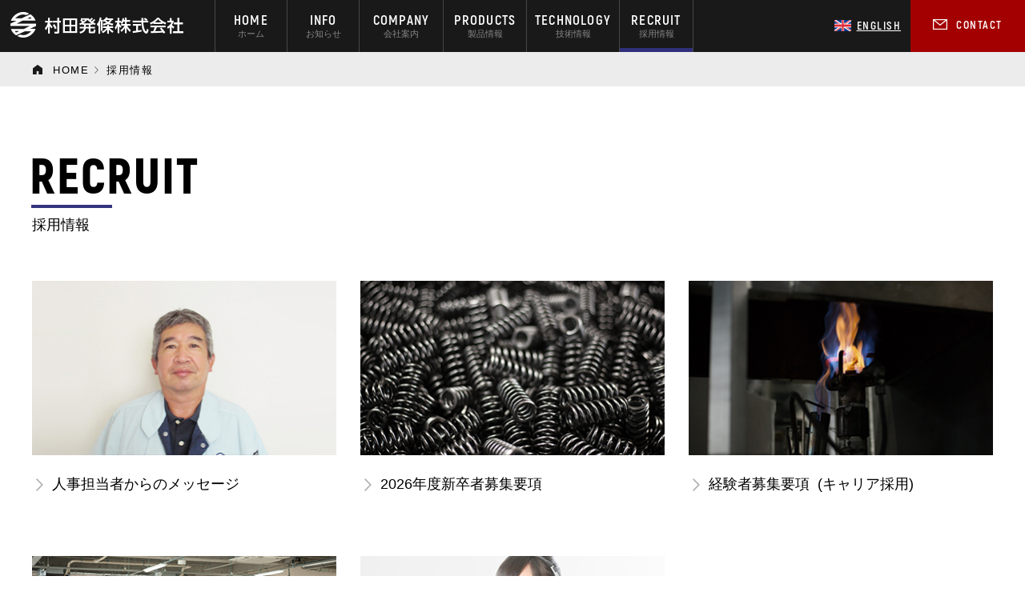

--- FILE ---
content_type: text/html; charset=UTF-8
request_url: https://www.murata-spring.jp/recruit/
body_size: 9250
content:
<!DOCTYPE html>
<html lang="ja">
<head>
  <meta charset="utf-8">
  <meta http-equiv="X-UA-Compatible" content="IE=edge">
  <meta name="format-detection" content="telephone=no">
  <meta name="viewport" content="width=device-width, initial-scale=1.0">
  <meta name="Description" content="村田発條はコイルばね・板ばね・リングを中心とし4000種以上の製品の製造販売をとおして全世界で活躍しております。自動車のエンジン・ミッション・ブレーキ装置の中で重要な機能を果たす専門ばねメーカーとして確固たる地位を築き、生産拠点もアメリカ・中国そしてメキシコへとその輪を広げています。">
  <meta name="Keywords" content="村田発條,ばね,スプリング,自動車,栃木県,アメリカ,メキシコ">
  <title>採用情報|ばねの村田発條</title>

  <meta property="og:title" content="ばねの村田発條">
<meta property="og:url" content="https://murata-spring.jp/">
<meta property="og:image" content="https://murata-spring.jp/images/ogp.png">
<meta property="og:type" content="article">
<link rel="shortcut icon" href="/favicon.ico" type="image/x-icon">
  <link rel="stylesheet" href="/common/css/normalize.css?v=a35eedec4247e607ae7830e2b84708d8">
  <link rel="stylesheet" href="/common/css/common.css?v=c418bfe4e20dcfd76ac56e3da371942e">
  <link rel="stylesheet" href="./css/style.css?v=b434d4b713ff0dfae4df703f2839a63b">
</head>
<body>
  <div id="container" class="container">
    <header>
	<h1 class="logo"><a class="dir-en" href="/"><img src="/common/images/logo.png" alt="村田発條株式会社"></a></h1>
		<nav class="nav_global" id="nav_global">
			<ul>
				<li><a class="dir-en" href="/"><p>HOME</p><span>ホーム</span></a></li>
				<li><a class="dir-en" href="/info"><p>INFO</p><span>お知らせ</span></a></li>
				<li><a class="dir-en" href="/company"><p>COMPANY</p><span>会社案内</span></a></li>
				<li><a class="dir-en" href="/products"><p>PRODUCTS</p><span>製品情報</span></a></li>
				<li><a class="dir-en" href="/technology"><p>TECHNOLOGY</p><span>技術情報</span></a></li>
				<li><a class="dir-en" href="/recruit"><p>RECRUIT</p><span>採用情報</span></a></li>
				<li class="sp"><a class="dir-en" href="/#contact"><p>CONTACT</p><span>採用情報</span></a></li>
			</ul>
		</nav>
		<div class="top_right">
			<a href="/english" class="lang">ENGLISH</a>
			<a class="contact dir-en" href="/#contact">CONTACT</a>
		</div>
		<figure class="menu" id="menu">
		<a class="menu_trigger">
			<span></span>
			<span></span>
			<span></span>
		</a>
	</figure>
</header>
    <div id="contents" class="contents">
      <div class="breadcrumbs">
        <ul class="inner">
          <li><a href="/">HOME</a></li>
          <li>採用情報</li>
        </ul>
      </div>
      <section class="recruit_content">
        <div class="inner">
          <div class="box_ttl">
            <h2 class="ttl">RECRUIT</h2>
            <span class="sub_ttl">採用情報</span>
          </div>
          <div class="conf_contents">
            <ul>
              <li><a href="./message.html">
                  <figure><img src="./images/recruit_obj01.jpg?" alt="人事担当者からのメッセージ"></figure>
                  <p>人事担当者からのメッセージ</p>
                </a></li>
              <li><a href="./newgraduates.html">
                  <figure><img src="./images/recruit_obj02.jpg?v=7958151d50a46dc2bef0fe25895113e2" alt="新卒者募集要項"></figure>
                  <p>2026年度新卒者募集要項</p>
                </a></li>
              <li><a href="./career.html">
                  <figure><img src="./images/recruit_obj03.jpg?v=b438d0b4cc8f26ac2e8c0d2455e8c868" alt="経験者募集要項(キャリア採用)"></figure>
                  <p>経験者募集要項 &nbsp;(キャリア採用)</p>
                </a></li>
              <li><a href="./senior.html">
                  <figure><img src="./images/recruit_obj04.jpg?v=eb12ad15113bde8b49aa8c47237356c0" alt="先輩社員のお仕事"></figure>
                  <p>先輩社員のお仕事</p>
                </a></li>
              <li><a href="./inquiry" class="conf_box">
                  <figure><img src="./images/recruit_obj05.jpg?v=d05b04997be5e9416dcfdf212857f6dc" alt="採用に関するお問い合わせ"></figure>
                  <p>採用に関するお問い合わせ</p>
                </a></li>
            </ul>
          </div>
        </div>
      </section>
    </div>
    <footer>
	<div class="inner_sm">
		<div class="footer_content">
			<div class="box">
				<h4><a class="dir-en" href="/">HOME</a></h4>
				<h4><a class="dir-en" href="/info/">INFO</a></h4>
			</div>
			<div class="box">
				<h4><a class="dir-en" href="/company/">COMPANY</a></h4>
				<ul>
					<li><a class="dir-en" href="/company/message.html">社長挨拶</a></li>
					<li><a class="dir-en" href="/company/overview.html">会社概要</a></li>
					<li><a class="dir-en" href="/company/history.html">沿革</a></li>
					<li><a class="dir-en" href="/company/policy.html">社是・経営基本方針</a></li>
					<li><a class="dir-en" href="/company/quality.html">品質への取組み</a></li>
					<li><a class="dir-en" href="/company/environment.html">環境への取組み</a></li>
					<li><a class="dir-en" href="/company/access.html">アクセス</a></li>
					<li><a class="dir-en" href="/company/related.html">関連会社</a></li>
				</ul>
			</div>
			<div class="box">
				<h4><a class="dir-en" href="/products/">PRODUCTS</a></h4>
				<ul>
					<li><a class="dir-en" href="/products/compress.html">圧縮コイルばね</a></li>
					<li><a class="dir-en" href="/products/extension.html">引張コイルばね</a></li>
					<li><a class="dir-en" href="/products/torsion.html">ねじりコイルばね</a></li>
					<li><a class="dir-en" href="/products/flat.html">薄板ばね</a></li>
					<li><a class="dir-en" href="/products/rings.html">リング</a></li>
					<li><a class="dir-en" href="/products/arcspring.html">アークスプリング</a></li>
					<li><a class="dir-en" href="/products/flocked-product.html">植毛製品（開発中）</a></li>
					<li><a class="dir-en" href="/products/medical-products.html">医療関連製品</a></li>
					<li><a class="dir-en" href="/products/other.html">その他の製品</a></li>
				</ul>
			</div>
			<div class="box">
				<h4><a class="dir-en" href="/technology/">TECHNOLOGY</a></h4>
				<ul>
					<li><a class="dir-en" href="/technology/basic.html">基礎技術</a></li>
					<li><a class="dir-en" href="/technology/analysis.html">解析技術</a></li>
					<li><a class="dir-en" href="/technology/test.html">試験技術</a></li>
					<li><a class="dir-en" href="/technology/egg.html">卵型断面ばね</a></li>
					<li><a class="dir-en" href="/technology/beehive.html">ビーハイブ弁ばね</a></li>
				</ul>
			</div>
			<div class="box">
				<h4><a class="dir-en" href="/recruit/">RECRUIT</a></h4>
				<ul>
					<li><a class="dir-en" href="/recruit/message.html">人事担当者からのメッセージ</a></li>
					<li><a class="dir-en" href="/recruit/newgraduates.html">2026年度新卒者募集要項</a></li>
					<li><a class="dir-en" href="/recruit/career.html">経験者募集要項</a></li>
					<li><a class="dir-en" href="/recruit/senior.html">先輩社員のお仕事</a></li>
					<li><a class="dir-en" href="/recruit/inquiry">採用に関するお問い合わせ</a></li>
					<li><a class="dir-en" class="privacy" href="/privacy/">プライバシーポリシー</a></li>
				</ul>
			</div>
		</div>
		<div class="footer_bottom">
			<div class="logo_area">
				<h2 class="f_logo01"><a class="dir-en" href="/"><img src="/common/images/f_logo.png" alt="村田発條株式会社"></a></h2>
				<h2 class="f_logo02"><a class="dir-en" href="/info/25"><img src="/common/images/f_logo02.png" alt="地域未来牽引企業"></a></h2>
			</div>
			<p class="address"><span>村田発條株式会社 ｜ 本社・工場<span class="pc">／</span><br class="break_sp">〒321-0905</span><br class="break_sp"><span>栃木県宇都宮市平出工業団地20-4</span><br class="break_sp"><a href="tel:028-662-3811" class="tel">TEL (028)662-3811</a>(代)</p>
			<a class="privacy sp dir-en" href="/privacy/">プライバシーポリシー</a>
			<p class="copyright">&copy; 2017 MURATA SPRING Co.,Ltd. All Rights Reserved.</p>
		</div>
	</div>
	<a href="#container" class="gotop">gotop</a>
</footer>
  </div>
  <script src="/common/js/libs.js?v=698d5f2488f14eb5e41d16b1dc39e2ef"></script>
  <script src="/common/js/base.js?v=45649301d0f2aeb9acd5b4ea024bdc33"></script>
  <script src="/common/js/responsive_watcher.js?v=65c42af75495d2d1edda8d4df960e991"></script>
  <!-- Global site tag (gtag.js) - Google Analytics -->
<script async src="https://www.googletagmanager.com/gtag/js?id=UA-128665355-1"></script>
<script>
  window.dataLayer = window.dataLayer || [];
  function gtag(){dataLayer.push(arguments);}
  gtag('js', new Date());

  gtag('config', 'UA-128665355-1');
</script>

</body>
</html>

--- FILE ---
content_type: text/css
request_url: https://www.murata-spring.jp/common/css/common.css?v=c418bfe4e20dcfd76ac56e3da371942e
body_size: 41988
content:
@charset "UTF-8";
/* CSS Document */
/* 画像サイズ調整 ---------------------------------------------------------------------------*/
/* フォントサイズ調整 ---------------------------------------------------------------------------*/
/* ブレークポイント ---------------------------------------------------------------------------*/
/*_____ font weight _______________*/
@font-face {
  font-family: akrobat black;
  src: url("../font/Akrobat-Black.woff");
}

@font-face {
  font-family: akrobat bold;
  src: url("../font/Akrobat-Bold.woff");
}

@font-face {
  font-family: akrobat extrabold;
  src: url("../font/Akrobat-ExtraBold.woff");
}

@font-face {
  font-family: akrobat extralight;
  src: url("../font/Akrobat-ExtraLight.woff");
}

@font-face {
  font-family: akrobat light;
  src: url("../font/Akrobat-Light.woff");
}

@font-face {
  font-family: akrobat regular;
  src: url("../font/Akrobat-Regular.woff");
}

@font-face {
  font-family: akrobat semibold;
  src: url("../font/Akrobat-SemiBold.woff");
}

@font-face {
  font-family: akrobat thin;
  src: url("../font/Akrobat-Thin.woff");
}

html {
  font-size: 10px;
}

body,
td,
th,
input,
textarea {
  color: #000;
  font-family: 'Noto Sans Japanese', 'ヒラギノ角ゴ Pro W3', 'Hiragino Kaku Gothic Pro', 'メイリオ', Meiryo, 'ＭＳ Ｐゴシック', Osaka, Tahoma, Verdana, Arial, Verdana, sans-serif;
  font-weight: 300;
  line-height: 1.5;
}

body {
  overflow-wrap: break-word;
}

a,
a:link,
a:visited,
a:active,
a:hover,
a:hover img {
  color: inherit;
  text-decoration: none;
  /*
filter: alpha(opacity=80);
-ms-filter: "alpha(opacity=80)";
opacity: .80;
*/
}

a:hover {
  text-decoration: none;
}

a:hover,
a:hover img,
.img_hover:hover {
  /*
filter: alpha(opacity=80);
-ms-filter: "alpha(opacity=80)";
opacity: .80;
*/
}

img {
  vertical-align: bottom;
}

.img_ck {
  font-size: 0.1rem;
  line-height: 0;
}

/* clearfix (micro) */
.clearfix:before,
.clearfix:after {
  content: ' ';
  display: table;
}

.clearfix:after {
  clear: both;
}

/* For IE 6/7 only */
.clearfix {
  *zoom: 1;
}

div,
p {
  /*word-break: break-all;*/
}

h1,
h2,
h3,
h4,
h5,
h6,
div,
p,
ul,
ol,
li,
dl,
dt,
dd,
img,
nav,
figure {
  margin: 0;
  padding: 0;
}

ul,
ol,
li {
  list-style: none;
}

em,
address {
  font-style: normal;
}

/*---------------------------------------------------------------------------*/
/* CMS用 */
.file {
  border-top: 1px dotted #cccccc;
  margin: 15px 0;
  padding: 10px 0 0;
  text-align: left;
}

.file .pdf {
  background: url(../images/cms/pdf.png) left center no-repeat;
  line-height: 37px;
  padding: 4px 0 0 40px;
}

.file .ppt {
  background: url(../images/cms/ppt.png) left center no-repeat;
  line-height: 37px;
  padding: 4px 0 0 40px;
}

.file .xls,
.file .xlsx {
  background: url(../images/cms/xls.png) left center no-repeat;
  line-height: 37px;
  padding: 4px 0 0 40px;
}

.file .doc,
.file .docx {
  background: url(../images/cms/doc.png) left center no-repeat;
  line-height: 37px;
  padding: 4px 0 0 40px;
}

.top-right {
  float: right;
  margin: 0px 0px 30px 30px;
}

.top-left {
  float: left;
  margin: 0px 30px 30px 0px;
}

.top-center {
  margin: 0px 0px 30px 0px;
  text-align: center;
}

.bottom-right {
  float: right;
  margin: 30px 0px 0px 30px;
}

.bottom-left {
  float: left;
  margin: 30px 30px 0px 0px;
}

.bottom-center {
  margin: 30px 0px 0px 0px;
  text-align: center;
}

.entry-container b {
  font-weight: bold;
}

.entry-container i {
  font-style: italic;
}

.tab_main .list_tab .tab_item {
  -webkit-animation-duration: 0.75s;
     -moz-animation-duration: 0.75s;
          animation-duration: 0.75s;
  -webkit-animation-fill-mode: both;
     -moz-animation-fill-mode: both;
          animation-fill-mode: both;
  display: none;
}

.tab_main .list_tab .tab_item.active {
  display: block;
  -moz-animation-name: vanishIn;
       animation-name: vanishIn;
  -webkit-animation-name: vanishIn;
}

@-webkit-keyframes vanishIn {
  0% {
    opacity: 0;
  }
  100% {
    opacity: 1;
  }
}

@-moz-keyframes vanishIn {
  0% {
    opacity: 0;
  }
  100% {
    opacity: 1;
  }
}

@keyframes vanishIn {
  0% {
    opacity: 0;
  }
  100% {
    opacity: 1;
  }
}

@-webkit-keyframes hvr-icon-pop {
  50% {
    -webkit-transform: scale(1.45);
    transform: scale(1.45);
  }
}

@-moz-keyframes hvr-icon-pop {
  50% {
    -webkit-transform: scale(1.45);
    -moz-transform: scale(1.45);
         transform: scale(1.45);
  }
}

@keyframes hvr-icon-pop {
  50% {
    -webkit-transform: scale(1.45);
    -moz-transform: scale(1.45);
         transform: scale(1.45);
  }
}

/*---------------------------------------------------------------------------*/
@media screen and (min-width: 769px), print {
  body,
  td,
  th,
  input,
  textarea {
    font-size: 1.4rem;
  }
  * {
    -moz-box-sizing: border-box;
         box-sizing: border-box;
  }
  #container {
    width: 100%;
    min-width: 1200px;
  }
  header,
  footer,
  #contents {
    /* For IE 6/7 only */
    *zoom: 1;
    clear: both;
    position: relative;
  }
  header:before, header:after,
  footer:before,
  footer:after,
  #contents:before,
  #contents:after {
    content: ' ';
    display: table;
  }
  header:after,
  footer:after,
  #contents:after {
    clear: both;
  }
  .inner {
    width: 1200px;
    margin: auto;
    /* For IE 6/7 only */
    *zoom: 1;
  }
  .inner:before, .inner:after {
    content: ' ';
    display: table;
  }
  .inner:after {
    clear: both;
  }
  .inner_sm {
    width: 1000px;
    margin: auto;
    /* For IE 6/7 only */
    *zoom: 1;
  }
  .inner_sm:before, .inner_sm:after {
    content: ' ';
    display: table;
  }
  .inner_sm:after {
    clear: both;
  }
  a {
    -webkit-transition: all .3s 0s ease;
    -moz-transition: all .3s 0s ease;
    transition: all .3s 0s ease;
  }
  a:hover {
    opacity: .7;
  }
  img {
    max-width: 100%;
  }
  .break_pc {
    display: block;
  }
  .break_sp {
    display: none;
  }
  .sp {
    display: none !important;
  }
  .sp_link {
    pointer-events: none;
  }
  .sp_link:hover {
    cursor: default;
    opacity: 1;
  }
  header {
    position: fixed;
    z-index: 9999;
    top: 0px;
    width: 100%;
    min-width: 1200px;
    background: rgba(0, 0, 0, 0.9);
    /* For IE 6/7 only */
    *zoom: 1;
  }
  header:before, header:after {
    content: ' ';
    display: table;
  }
  header:after {
    clear: both;
  }
  header .logo {
    float: left;
    font-size: 0;
    margin: 15px 0 0 13px;
  }
  header .nav_global {
    display: inline-block;
    vertical-align: top;
    font-size: 0;
    margin: 0 0 0 35px;
  }
  header .nav_global ul {
    display: table;
    width: 100%;
    width: 598px;
  }
  header .nav_global ul > * {
    display: table-cell;
    vertical-align: middle;
  }
  header .nav_global ul li {
    border-right: solid 1px #464646;
    position: relative;
    overflow: hidden;
  }
  header .nav_global ul li:nth-of-type(1) {
    width: 91px;
  }
  header .nav_global ul li:nth-of-type(2) {
    width: 90px;
  }
  header .nav_global ul li:nth-of-type(3) {
    width: 105px;
  }
  header .nav_global ul li:nth-of-type(4) {
    width: 104px;
  }
  header .nav_global ul li:nth-of-type(5) {
    width: 116px;
  }
  header .nav_global ul li a {
    display: block;
    color: #fff;
    text-align: center;
    padding: 12px 5px;
    height: 65px;
  }
  header .nav_global ul li p {
    font-family: akrobat bold;
    font-size: 1.7rem;
    letter-spacing: 1.2px;
  }
  header .nav_global ul li span {
    display: block;
    font-size: 1.1rem;
    color: #848484;
    line-height: 1;
  }
  header .nav_global ul li:first-child {
    border-left: solid 1px #464646;
  }
  header .nav_global ul li::before {
    content: '';
    position: absolute;
    width: 100%;
    bottom: 0;
    left: -100%;
    height: 5px;
    background: #2f2f7b;
    -webkit-transition: left .35s ease;
    -moz-transition: left .35s ease;
    transition: left .35s ease;
  }
  header .nav_global ul li:hover::before, header .nav_global ul li.active::before {
    left: 0;
  }
  header .top_right {
    /* For IE 6/7 only */
    *zoom: 1;
    position: absolute;
    right: 0;
    top: 0;
    bottom: 0;
  }
  header .top_right:before, header .top_right:after {
    content: ' ';
    display: table;
  }
  header .top_right:after {
    clear: both;
  }
  header .top_right a {
    font-family: akrobat bold;
    font-size: 1.4rem;
    color: #fff;
    height: 65px;
    line-height: 62px;
    width: auto;
    text-align: center;
    letter-spacing: 1.5px;
    float: left;
  }
  header .top_right a::before {
    content: '';
    display: inline-block;
    position: relative;
    top: 1px;
  }
  header .top_right a.contact {
    width: 143px;
    background: #a30101;
  }
  header .top_right a.contact::before {
    background-image: url(/common/images/sprite/sprite_utils.png?rev=1517993207779);
    overflow: hidden;
    text-indent: -9999px;
    background-position: 0px -82px;
    width: 18px;
    height: 13px;
    margin-right: 11px;
  }
  header .top_right a.lang {
    text-decoration: underline;
    padding: 0 12px;
    line-height: 63px;
  }
  header .top_right a.lang::before {
    background-image: url(/common/images/sprite/sprite_utils.png?rev=1517993207779);
    overflow: hidden;
    text-indent: -9999px;
    background-position: 0px -48px;
    width: 21px;
    height: 14px;
    margin-right: 7px;
    top: 2px;
  }
  header .top_right a.lang:hover {
    text-decoration: none;
  }
  header .top_right a.lang.jp::before {
    background-image: url(/common/images/sprite/sprite_utils.png?rev=1517993207779);
    overflow: hidden;
    text-indent: -9999px;
    background-position: -72px 0px;
    width: 21px;
    height: 14px;
    top: 3px;
  }
  header.top {
    opacity: 0;
    top: -70px;
  }
  header.top.active {
    -webkit-transition: opacity .75s ease, top 1s ease;
    -moz-transition: opacity .75s ease, top 1s ease;
    transition: opacity .75s ease, top 1s ease;
    top: 0;
    opacity: 1;
  }
  .en .nav_global ul {
    width: 400px;
  }
  .en footer .footer_content {
    -webkit-box-pack: center;
       -moz-box-pack: center;
        -ms-flex-pack: center;
            justify-content: center;
  }
  .en footer .footer_content .box:nth-of-type(1) {
    width: 93px;
    padding: 0;
  }
  .en footer .footer_content .box:nth-of-type(2) {
    padding: 0 5px 0 30px;
  }
  .en footer .footer_content .box:nth-of-type(3) {
    padding: 0 5px 0 30px;
  }
  footer {
    padding: 56px 0 35px;
    background: #0c0c0c;
    position: relative;
  }
  footer .footer_content {
    display: -webkit-box;
    display: -moz-box;
    display: -ms-flexbox;
    display: flex;
    -webkit-box-orient: horizontal;
    -webkit-box-direction: normal;
       -moz-box-orient: horizontal;
       -moz-box-direction: normal;
        -ms-flex-flow: wrap row;
            flex-flow: wrap row;
    margin: 0 0 40px;
  }
  footer .footer_content .box {
    display: inline-block;
    font-size: 0;
    vertical-align: top;
    border-right: solid 1px rgba(46, 46, 46, 0.55);
    padding-bottom: 25px !important;
  }
  footer .footer_content .box h4 {
    font-family: akrobat bold;
    font-size: 1.6rem;
    line-height: 1;
    letter-spacing: 2px;
    margin-bottom: 15px;
  }
  footer .footer_content .box h4 + h4 {
    padding-top: 40px;
  }
  footer .footer_content .box h4:first-child {
    margin-top: -5px;
  }
  footer .footer_content .box h4 a {
    display: inline-block;
    color: #fff;
    text-decoration: underline;
  }
  footer .footer_content .box h4 a:hover {
    text-decoration: none;
  }
  footer .footer_content .box ul li {
    display: block;
  }
  footer .footer_content .box ul li a {
    font-size: 1.3rem;
    color: #b9b9b9;
    line-height: 34px;
    display: inline-block;
  }
  footer .footer_content .box ul li a.privacy {
    margin-top: 5px;
  }
  footer .footer_content .box .btn_contact {
    font-size: 1.6rem;
    width: 190px;
    text-align: center;
    font-family: akrobat bold;
    color: #fff;
    border: solid 1px #fff;
    display: inline-block;
    padding: 4px 5px;
    margin: 32px 0 0 -5px;
    letter-spacing: 3px;
  }
  footer .footer_content .box .btn_contact:hover {
    background: #fff;
    color: #000;
    opacity: 1;
    filter: alpha(opacity=100);
  }
  footer .footer_content .box:last-child {
    border-right: none;
  }
  footer .footer_content .box:nth-of-type(1) {
    width: 173px;
    padding: 0 5px 0 83px;
  }
  footer .footer_content .box:nth-of-type(2) {
    width: 191px;
    padding: 0 5px 0 52px;
  }
  footer .footer_content .box:nth-of-type(3) {
    padding: 0 5px 0 31px;
  }
  footer .footer_content .box:nth-of-type(4) {
    width: 166px;
    padding: 0 5px 0 31px;
  }
  footer .footer_content .box:nth-of-type(5) {
    width: 225px;
    padding: 0 5px 0 36px;
  }
  footer .footer_bottom {
    text-align: center;
  }
  footer .footer_bottom .logo_area {
    display: -webkit-box;
    display: -moz-box;
    display: -ms-flexbox;
    display: flex;
    -webkit-box-align: center;
       -moz-box-align: center;
        -ms-flex-align: center;
            align-items: center;
    -webkit-box-pack: center;
       -moz-box-pack: center;
        -ms-flex-pack: center;
            justify-content: center;
    padding-bottom: 30px;
  }
  footer .footer_bottom .logo_area h2 {
    margin: 0 40px;
  }
  footer .footer_bottom .logo_area .f_logo01 a {
    display: inline-block;
  }
  footer .footer_bottom .logo_area .f_logo02 a {
    display: inline-block;
    width: 120px;
  }
  footer .footer_bottom p {
    color: #b9b9b9;
  }
  footer .footer_bottom p span {
    display: inline-block;
    margin: 0 11px 0 0;
  }
  footer .footer_bottom p span.pc {
    margin: 0;
  }
  footer .footer_bottom p a {
    display: inline-block;
    margin: 0 0 0 11px;
  }
  footer .footer_bottom .address {
    font-size: 1rem;
    letter-spacing: 1px;
    margin-bottom: 5px;
  }
  footer .footer_bottom .copyright {
    font-size: 1.1rem;
    font-family: akrobat regular;
    letter-spacing: 1px;
  }
  footer .gotop {
    position: absolute;
    top: 0;
    right: 13px;
    width: 45px;
    height: 45px;
    overflow: hidden;
    text-indent: -9999px;
    background: #2f2f7b;
  }
  footer .gotop::before {
    content: '';
    left: 13px;
    top: 15px;
    background-image: url(/common/images/sprite/sprite_utils.png?rev=1517993207779);
    overflow: hidden;
    text-indent: -9999px;
    background-position: -41px -48px;
    width: 21px;
    height: 12px;
    position: absolute;
  }
  .top_area {
    position: relative;
    height: 340px;
  }
  .top_area p {
    position: absolute;
    left: 22%;
    top: 0;
    bottom: 0;
    margin: auto;
  }
  .menu {
    display: none;
  }
  /* ======================= Custom Radio, CheckBox, Input file =============================*/
  .group_form input[type="radio"] {
    display: none !important;
  }
  .group_form input[type="radio"] + label span {
    background-color: #fff;
    border: solid 1px #cacaca;
    -moz-box-shadow: 0px 0px 0px 1px transparent;
         box-shadow: 0px 0px 0px 1px transparent;
    display: inline-block;
    width: 17px;
    height: 17px;
    margin: -2px 8px 0 -1px;
    vertical-align: middle;
    cursor: pointer;
    -moz-border-radius: 50%;
    border-radius: 50%;
    padding: 0;
    cursor: pointer;
  }
  .group_form input[type="radio"] + label.error span {
    background: #ff9999;
  }
  .group_form input[type="radio"]:checked + label span {
    background-color: #1d1d1d;
    border: solid 5px #fff;
    -moz-box-shadow: 0px 0px 0px 1px #cacaca;
         box-shadow: 0px 0px 0px 1px #cacaca;
    width: 17px;
    height: 17px;
    margin: -2px 8px 0 -1px;
  }
  .group_form input[type="checkbox"]:not(:checked), .group_form input[type="checkbox"]:checked {
    position: absolute;
    left: -9999px;
  }
  .group_form input[type="checkbox"]:not(:checked) + label,
  .group_form input[type="checkbox"]:checked + label {
    position: relative;
    padding-left: 25px;
    cursor: pointer;
  }
  .group_form input[type="checkbox"]:not(:checked) + label:before,
  .group_form input[type="checkbox"]:checked + label:before {
    content: '';
    position: absolute;
    left: 0;
    top: 5px;
    width: 12px;
    height: 12px;
    border: 1px solid #c8c8c8;
    /*background: #2c98fd;
      border-radius: 3px;*/
  }
  .group_form input[type="checkbox"]:not(:checked) + label:after,
  .group_form input[type="checkbox"]:checked + label:after {
    content: '';
    position: absolute;
    top: 8px;
    left: 2px;
    line-height: 0.8;
    -webkit-transition: all .2s;
    -moz-transition: all .2s;
    transition: all .2s;
  }
  .group_form input[type="checkbox"]:not(:checked) + label:after {
    opacity: 0;
    -webkit-transform: scale(0);
       -moz-transform: scale(0);
        -ms-transform: scale(0);
            transform: scale(0);
  }
  .group_form input[type="checkbox"]:checked + label:after {
    opacity: 1;
    -webkit-transform: scale(1);
       -moz-transform: scale(1);
        -ms-transform: scale(1);
            transform: scale(1);
  }
  .group_form input[type="checkbox"]:disabled:not(:checked) + label:before,
  .group_form input[type="checkbox"]:disabled:checked + label:before {
    -moz-box-shadow: none;
         box-shadow: none;
    border-color: #bbb;
    background-color: #ddd;
  }
  .group_form input[type="checkbox"]:disabled:checked + label:after {
    color: #999;
  }
  .group_form input[type="checkbox"]:disabled + label {
    color: #aaa;
  }
  .group_form .inputfile {
    width: 0.1px;
    height: 0.1px;
    opacity: 0;
    overflow: hidden;
    position: absolute;
    z-index: -1;
  }
  .group_form .inputfile + label {
    color: #000;
    background-color: #f1f1f1;
    border: solid 1px #c8c8c8;
    display: inline-block;
    cursor: pointer;
    -moz-border-radius: 5px;
         border-radius: 5px;
    padding: 3px 13px;
    margin-right: 17px;
  }
  .group_form .inputfile:focus + label,
  .group_form .inputfile + label:hover {
    opacity: 0.8;
  }
  .group_form .inputfile + label * {
    pointer-events: none;
  }
  /* ======================= /. Custom Radio, CheckBox =============================*/
  .tel {
    pointer-events: none;
  }
  .breadcrumbs {
    /* For IE 6/7 only */
    *zoom: 1;
    height: 43px;
    line-height: 43px;
    background: #ececec;
    overflow: hidden;
    margin: 65px 0 0;
  }
  .breadcrumbs:before, .breadcrumbs:after {
    content: ' ';
    display: table;
  }
  .breadcrumbs:after {
    clear: both;
  }
  .breadcrumbs ul li {
    float: left;
    color: #000;
    position: relative;
    font-size: 1.3rem;
    padding-top: 1px;
    letter-spacing: 1.5px;
  }
  .breadcrumbs ul li a {
    color: #000;
    display: block;
    padding-right: 22px;
  }
  .breadcrumbs ul li a:hover {
    text-decoration: underline;
  }
  .breadcrumbs ul li:first-child a {
    padding-left: 26px;
  }
  .breadcrumbs ul li:first-child a::before {
    content: '';
    position: absolute;
    top: 16px;
    left: 1px;
    background-image: url(/common/images/sprite/sprite_utils.png?rev=1517993207779);
    overflow: hidden;
    text-indent: -9999px;
    background-position: -38px -82px;
    width: 12px;
    height: 12px;
  }
  .breadcrumbs ul li::after {
    content: '';
    position: absolute;
    right: 10px;
    top: 18px;
    background-image: url(/common/images/sprite/sprite_utils.png?rev=1517993207779);
    overflow: hidden;
    text-indent: -9999px;
    background-position: -97px -82px;
    width: 5px;
    height: 9px;
  }
  .breadcrumbs ul li:last-child::after {
    content: none;
  }
  .box_ttl {
    display: inline-block;
  }
  .box_ttl .ttl {
    font-family: akrobat black;
    font-size: 6rem;
    letter-spacing: 2px;
    line-height: 37px;
    color: #000;
    display: inline-block;
    position: relative;
    padding: 0 0 24px;
    left: -3px;
  }
  .box_ttl .ttl::after {
    content: '';
    position: absolute;
    width: 101px;
    height: 4px;
    background: #343480;
    bottom: 0;
    left: 2px;
  }
  .box_ttl .sub_ttl {
    display: block;
    font-size: 1.8rem;
    line-height: 26px;
    padding: 8px 0 0;
  }
  .menu_subpage {
    width: 251px;
    position: relative;
    padding: 102px 0 0;
    right: -100px;
    margin: 0 0 0 949px;
  }
  .menu_subpage:before {
    content: '';
    position: absolute;
    left: 0;
    top: 0;
    height: 99999px;
    border-left: 1px solid #e3e3e3;
  }
  .menu_subpage h3 {
    font-family: akrobat bold;
    font-size: 1.8rem;
    letter-spacing: 1.5px;
    padding-left: 13px;
    margin-bottom: 14px;
  }
  .menu_subpage h3 span {
    padding-left: 8px;
  }
  .menu_subpage ul {
    position: relative;
  }
  .menu_subpage ul li {
    position: relative;
    width: 9999px;
  }
  .menu_subpage ul li:hover a, .menu_subpage ul li.active a {
    opacity: 1;
  }
  .menu_subpage ul li:hover a:before, .menu_subpage ul li.active a:before {
    opacity: 0;
    -webkit-transition: all .3s 0s ease;
    -moz-transition: all .3s 0s ease;
    transition: all .3s 0s ease;
  }
  .menu_subpage ul li.active:hover a:before {
    opacity: 0;
  }
  .menu_subpage ul li.hovering a:before {
    opacity: 1;
  }
  .menu_subpage ul li a {
    font-size: 1.5rem;
    padding: 9.5px 0 9.5px 36px;
    position: relative;
    display: block;
  }
  .menu_subpage ul li a:before {
    content: '';
    height: 1px;
    width: 13px;
    background: #bfbfbf;
    left: 11px;
    top: 20px;
    opacity: 1;
    position: absolute;
    -webkit-transition: all .3s 0s ease;
    -moz-transition: all .3s 0s ease;
    transition: all .3s 0s ease;
  }
  #magic_line {
    position: absolute;
    margin-top: 19px;
    left: -8px;
    width: 18px;
    height: 2px !important;
    background: #000;
  }
  #magic_line:after {
    content: '';
    width: 9999px;
    height: 41px;
    background: #efefef;
    left: 8px;
    top: -18px;
    opacity: 1;
    position: absolute;
    z-index: -1;
    -webkit-transition: height .5s;
    -moz-transition: height .5s;
    transition: height .5s;
  }
  /*menu*/
  .des_content {
    /* For IE 6/7 only */
    *zoom: 1;
    overflow: hidden;
  }
  .des_content:before, .des_content:after {
    content: ' ';
    display: table;
  }
  .des_content:after {
    clear: both;
  }
  .des_content .conf_left {
    float: left;
    width: 850px;
    padding: 91px 0 100px;
  }
}

@media screen and (min-width: 769px) and (max-width: 1400px), print {
  .menu_subpage {
    right: 0;
  }
}

@media screen and (min-width: 769px) and (-ms-high-contrast: active), screen and (min-width: 769px) and (-ms-high-contrast: none) {
  .breadcrumbs ul li:first-child a::before {
    top: 14px;
  }
  .breadcrumbs ul li:after {
    top: 17px;
  }
}

@media screen and (max-width: 768px) {
  body,
  td,
  th,
  input,
  textarea {
    font-size: 1.4rem;
  }
  * {
    -moz-box-sizing: border-box;
         box-sizing: border-box;
  }
  .container {
    width: 100%;
    min-width: 100%;
    overflow: hidden;
  }
  header,
  footer,
  #contents {
    clear: both;
    width: 100%;
    min-width: 100%;
  }
  .inner {
    padding: 0 15px;
    position: relative;
    clear: both;
    /* For IE 6/7 only */
    *zoom: 1;
  }
  .inner:before, .inner:after {
    content: ' ';
    display: table;
  }
  .inner:after {
    clear: both;
  }
  img {
    max-width: 100%;
  }
  .break_pc {
    display: none;
  }
  .break_sp {
    display: block;
  }
  .pc {
    display: none !important;
  }
  .menu {
    margin: 0;
    background: #2f2f7b;
    float: right;
    width: 40px;
    height: 52px;
    z-index: 9999;
  }
  .menu .menu_trigger {
    display: inline-block;
    -webkit-transition: all .45s;
    -moz-transition: all .45s;
    transition: all .45s;
    position: relative;
    width: 25px;
    height: 18px;
    left: 7px;
    top: 17px;
    text-decoration: none !important;
  }
  .menu .menu_trigger span {
    display: inline-block;
    -webkit-transition: all .45s;
    -moz-transition: all .45s;
    transition: all .45s;
    position: absolute;
    left: 0;
    height: 2px;
    background-color: #ddd;
    right: 0;
    -moz-border-radius: 5px;
         border-radius: 5px;
  }
  .menu .menu_trigger span:nth-of-type(1) {
    -webkit-animation: menu-bar01 .65s forwards;
       -moz-animation: menu-bar01 .65s forwards;
            animation: menu-bar01 .65s forwards;
    top: 0;
  }
  .menu .menu_trigger span:nth-of-type(2) {
    -webkit-transition: all .25s .05s;
    -moz-transition: all .25s .05s;
    transition: all .25s .05s;
    opacity: 1;
    top: 8px;
  }
  .menu .menu_trigger span:nth-of-type(3) {
    -webkit-animation: menu-bar02 .65s forwards;
       -moz-animation: menu-bar02 .65s forwards;
            animation: menu-bar02 .65s forwards;
    bottom: 0;
  }
  .menu.active .menu_trigger span {
    background: #fff;
  }
  .menu.active .menu_trigger span:nth-of-type(1) {
    -webkit-animation: active-menu-bar01 .65s forwards;
       -moz-animation: active-menu-bar01 .65s forwards;
            animation: active-menu-bar01 .65s forwards;
  }
  .menu.active .menu_trigger span:nth-of-type(2) {
    opacity: 0;
  }
  .menu.active .menu_trigger span:nth-of-type(3) {
    -webkit-animation: active-menu-bar03 .65s forwards;
       -moz-animation: active-menu-bar03 .65s forwards;
            animation: active-menu-bar03 .65s forwards;
  }
  @-webkit-keyframes menu-bar01 {
    0% {
      -webkit-transform: translateY(7px) rotate(45deg);
              transform: translateY(7px) rotate(45deg);
    }
    50% {
      -webkit-transform: translateY(7px) rotate(0);
              transform: translateY(7px) rotate(0);
    }
    100% {
      -webkit-transform: translateY(0) rotate(0);
              transform: translateY(0) rotate(0);
    }
  }
  @-moz-keyframes menu-bar01 {
    0% {
      -moz-transform: translateY(7px) rotate(45deg);
           transform: translateY(7px) rotate(45deg);
    }
    50% {
      -moz-transform: translateY(7px) rotate(0);
           transform: translateY(7px) rotate(0);
    }
    100% {
      -moz-transform: translateY(0) rotate(0);
           transform: translateY(0) rotate(0);
    }
  }
  @keyframes menu-bar01 {
    0% {
      -webkit-transform: translateY(7px) rotate(45deg);
         -moz-transform: translateY(7px) rotate(45deg);
              transform: translateY(7px) rotate(45deg);
    }
    50% {
      -webkit-transform: translateY(7px) rotate(0);
         -moz-transform: translateY(7px) rotate(0);
              transform: translateY(7px) rotate(0);
    }
    100% {
      -webkit-transform: translateY(0) rotate(0);
         -moz-transform: translateY(0) rotate(0);
              transform: translateY(0) rotate(0);
    }
  }
  @-webkit-keyframes menu-bar02 {
    0% {
      -webkit-transform: translateY(-7px) rotate(-45deg);
              transform: translateY(-7px) rotate(-45deg);
    }
    50% {
      -webkit-transform: translateY(-7px) rotate(0);
              transform: translateY(-7px) rotate(0);
    }
    100% {
      -webkit-transform: translateY(0) rotate(0);
              transform: translateY(0) rotate(0);
    }
  }
  @-moz-keyframes menu-bar02 {
    0% {
      -moz-transform: translateY(-7px) rotate(-45deg);
           transform: translateY(-7px) rotate(-45deg);
    }
    50% {
      -moz-transform: translateY(-7px) rotate(0);
           transform: translateY(-7px) rotate(0);
    }
    100% {
      -moz-transform: translateY(0) rotate(0);
           transform: translateY(0) rotate(0);
    }
  }
  @keyframes menu-bar02 {
    0% {
      -webkit-transform: translateY(-7px) rotate(-45deg);
         -moz-transform: translateY(-7px) rotate(-45deg);
              transform: translateY(-7px) rotate(-45deg);
    }
    50% {
      -webkit-transform: translateY(-7px) rotate(0);
         -moz-transform: translateY(-7px) rotate(0);
              transform: translateY(-7px) rotate(0);
    }
    100% {
      -webkit-transform: translateY(0) rotate(0);
         -moz-transform: translateY(0) rotate(0);
              transform: translateY(0) rotate(0);
    }
  }
  @-webkit-keyframes active-menu-bar01 {
    0% {
      -webkit-transform: translateY(0) rotate(0);
              transform: translateY(0) rotate(0);
    }
    50% {
      -webkit-transform: translateY(7px) rotate(0);
              transform: translateY(7px) rotate(0);
    }
    100% {
      -webkit-transform: translateY(7px) rotate(45deg);
              transform: translateY(7px) rotate(45deg);
    }
  }
  @-moz-keyframes active-menu-bar01 {
    0% {
      -moz-transform: translateY(0) rotate(0);
           transform: translateY(0) rotate(0);
    }
    50% {
      -moz-transform: translateY(7px) rotate(0);
           transform: translateY(7px) rotate(0);
    }
    100% {
      -moz-transform: translateY(7px) rotate(45deg);
           transform: translateY(7px) rotate(45deg);
    }
  }
  @keyframes active-menu-bar01 {
    0% {
      -webkit-transform: translateY(0) rotate(0);
         -moz-transform: translateY(0) rotate(0);
              transform: translateY(0) rotate(0);
    }
    50% {
      -webkit-transform: translateY(7px) rotate(0);
         -moz-transform: translateY(7px) rotate(0);
              transform: translateY(7px) rotate(0);
    }
    100% {
      -webkit-transform: translateY(7px) rotate(45deg);
         -moz-transform: translateY(7px) rotate(45deg);
              transform: translateY(7px) rotate(45deg);
    }
  }
  @-webkit-keyframes active-menu-bar03 {
    0% {
      -webkit-transform: translateY(0) rotate(0);
              transform: translateY(0) rotate(0);
    }
    50% {
      -webkit-transform: translateY(-9px) rotate(0);
              transform: translateY(-9px) rotate(0);
    }
    100% {
      -webkit-transform: translateY(-9px) rotate(-45deg);
              transform: translateY(-9px) rotate(-45deg);
    }
  }
  @-moz-keyframes active-menu-bar03 {
    0% {
      -moz-transform: translateY(0) rotate(0);
           transform: translateY(0) rotate(0);
    }
    50% {
      -moz-transform: translateY(-9px) rotate(0);
           transform: translateY(-9px) rotate(0);
    }
    100% {
      -moz-transform: translateY(-9px) rotate(-45deg);
           transform: translateY(-9px) rotate(-45deg);
    }
  }
  @keyframes active-menu-bar03 {
    0% {
      -webkit-transform: translateY(0) rotate(0);
         -moz-transform: translateY(0) rotate(0);
              transform: translateY(0) rotate(0);
    }
    50% {
      -webkit-transform: translateY(-9px) rotate(0);
         -moz-transform: translateY(-9px) rotate(0);
              transform: translateY(-9px) rotate(0);
    }
    100% {
      -webkit-transform: translateY(-9px) rotate(-45deg);
         -moz-transform: translateY(-9px) rotate(-45deg);
              transform: translateY(-9px) rotate(-45deg);
    }
  }
  .menu.black .menu_trigger span {
    background-color: #000;
  }
  header {
    position: fixed;
    z-index: 9999;
    top: 0px;
    width: 100%;
    height: 52px;
    background: rgba(0, 0, 0, 0.9);
    /* For IE 6/7 only */
    *zoom: 1;
  }
  header:before, header:after {
    content: ' ';
    display: table;
  }
  header:after {
    clear: both;
  }
  header .logo {
    float: left;
    font-size: 0;
    margin: 13px 0 0 10px;
  }
  header .logo img {
    width: 185px;
  }
  header .logo img.en {
    width: 170px;
    margin-top: 4px;
  }
  header .nav_global {
    position: fixed;
    background: #000;
    width: 100%;
    height: 0;
    top: 52px;
    left: 0;
    z-index: 9999;
    -webkit-transition: height .45s ease;
    -moz-transition: height .45s ease;
    transition: height .45s ease;
    overflow-x: hidden;
    overflow-y: auto;
  }
  header .nav_global ul {
    padding: 35px 0 0;
  }
  header .nav_global ul li {
    position: relative;
    overflow: hidden;
    display: block;
  }
  header .nav_global ul li a {
    display: inline-block;
    color: #fff;
    border-bottom: solid 2px #fff;
    text-align: center;
    padding: 0;
    line-height: 1;
    margin: 0 0 33px 18px;
  }
  header .nav_global ul li p {
    font-family: akrobat bold;
    font-size: 2.4rem;
    letter-spacing: 4px;
  }
  header .nav_global ul li span {
    display: none;
  }
  header .nav_global.active {
    height: 100%;
    padding-bottom: 35px;
  }
  header .top_right {
    position: absolute;
    right: 47px;
    top: 16px;
  }
  header .top_right a {
    font-family: akrobat bold;
    font-size: 1.2rem;
    color: #fff;
    width: 143px;
    text-align: center;
    letter-spacing: 1px;
  }
  header .top_right a::before {
    content: '';
    display: inline-block;
    position: relative;
    top: 1px;
  }
  header .top_right a.contact {
    display: none;
  }
  header .top_right a.lang {
    text-decoration: underline;
  }
  header .top_right a.lang::before {
    background-image: url(/common/images/sprite/sprite_utils.png?rev=1517993207779);
    overflow: hidden;
    text-indent: -9999px;
    background-position: 0px -48px;
    width: 21px;
    height: 14px;
    margin-right: 7px;
    top: 3px;
  }
  header .top_right a.lang.jp::before {
    background-image: url(/common/images/sprite/sprite_utils.png?rev=1517993207779);
    overflow: hidden;
    text-indent: -9999px;
    background-position: -72px 0px;
    width: 21px;
    height: 14px;
    top: 3px;
  }
  header.top {
    opacity: 0;
    top: -70px;
  }
  header.top.active {
    -webkit-transition: opacity .75s ease, top .75s ease;
    -moz-transition: opacity .75s ease, top .75s ease;
    transition: opacity .75s ease, top .75s ease;
    top: 0;
    opacity: 1;
  }
  footer {
    padding: 30px 0;
    background: #000;
    position: relative;
  }
  footer .footer_content {
    display: none;
  }
  footer .footer_bottom {
    text-align: center;
  }
  footer .footer_bottom .f_logo01 {
    padding: 0 0 17px 0;
  }
  footer .footer_bottom .f_logo01 a {
    display: inline-block;
  }
  footer .footer_bottom .f_logo01 a img {
    width: 188px;
  }
  footer .footer_bottom .f_logo02 {
    padding: 0 0 17px 0;
    height: 140px;
  }
  footer .footer_bottom .f_logo02 img {
    height: 100%;
    width: auto;
  }
  footer .footer_bottom p {
    color: #b9b9b9;
  }
  footer .footer_bottom .address {
    font-size: 1.2rem;
    line-height: 20px;
    text-align: center;
  }
  footer .footer_bottom .copyright {
    font-size: 1.2rem;
    font-family: akrobat regular;
    letter-spacing: 1px;
  }
  footer .footer_bottom > a {
    color: #b9b9b9;
    margin: 8px 0 15px;
    display: inline-block;
  }
  footer .gotop {
    position: absolute;
    top: 0;
    right: 13px;
    width: 45px;
    height: 45px;
    overflow: hidden;
    text-indent: -9999px;
    background: #2f2f7b;
  }
  footer .gotop::before {
    content: '';
    left: 13px;
    top: 15px;
    background-image: url(/common/images/sprite/sprite_utils.png?rev=1517993207779);
    overflow: hidden;
    text-indent: -9999px;
    background-position: -41px -48px;
    width: 21px;
    height: 12px;
    position: absolute;
  }
  .contents {
    margin-top: 75px;
  }
  /* ======================= Custom Radio, CheckBox, Input file =============================*/
  .group_form input[type="radio"] {
    display: none !important;
  }
  .group_form input[type="radio"] + label span {
    background-color: #fff;
    border: solid 1px #cacaca;
    -moz-box-shadow: 0px 0px 0px 1px transparent;
         box-shadow: 0px 0px 0px 1px transparent;
    display: inline-block;
    width: 16px;
    height: 16px;
    margin: -2px 12px 0 0;
    vertical-align: middle;
    cursor: pointer;
    -moz-border-radius: 50%;
    border-radius: 50%;
    padding: 0;
    cursor: pointer;
  }
  .group_form input[type="radio"] + label.error span {
    background: #ff9999;
  }
  .group_form input[type="radio"]:checked + label span {
    background-color: #1d1d1d;
    border: solid 4px #fff;
    -moz-box-shadow: 0px 0px 0px 1px #cacaca;
         box-shadow: 0px 0px 0px 1px #cacaca;
    width: 16px;
    height: 16px;
    margin: -2px 12px 0 0;
  }
  .group_form input[type="checkbox"]:not(:checked), .group_form input[type="checkbox"]:checked {
    position: absolute;
    left: -9999px;
  }
  .group_form input[type="checkbox"]:not(:checked) + label, .group_form input[type="checkbox"]:checked + label {
    position: relative;
    padding-left: 25px;
    cursor: pointer;
    padding-top: 1px;
  }
  .group_form input[type="checkbox"]:not(:checked) + label:before, .group_form input[type="checkbox"]:checked + label:before {
    content: '';
    position: absolute;
    left: 0;
    top: 1px;
    width: 18px;
    height: 18px;
    border: 1px solid #c8c8c8;
    /*background: #2c98fd;
      border-radius: 3px;*/
  }
  .group_form input[type="checkbox"]:not(:checked) + label:after, .group_form input[type="checkbox"]:checked + label:after {
    content: '';
    position: absolute;
    top: 4px;
    left: 2px;
    line-height: 0.8;
    -webkit-transition: all .2s;
    -moz-transition: all .2s;
    transition: all .2s;
    height: 13px;
  }
  .group_form input[type="checkbox"]:not(:checked) + label:after {
    opacity: 0;
    -webkit-transform: scale(0);
       -moz-transform: scale(0);
        -ms-transform: scale(0);
            transform: scale(0);
  }
  .group_form input[type="checkbox"]:checked + label:after {
    opacity: 1;
    -webkit-transform: scale(1);
       -moz-transform: scale(1);
        -ms-transform: scale(1);
            transform: scale(1);
  }
  .group_form input[type="checkbox"]:disabled:not(:checked) + label:before,
  .group_form input[type="checkbox"]:disabled:checked + label:before {
    -moz-box-shadow: none;
         box-shadow: none;
    border-color: #bbb;
    background-color: #ddd;
  }
  .group_form input[type="checkbox"]:disabled:checked + label:after {
    color: #999;
  }
  .group_form input[type="checkbox"]:disabled + label {
    color: #aaa;
  }
  .group_form .inputfile {
    width: 0.1px;
    height: 0.1px;
    opacity: 0;
    overflow: hidden;
    position: absolute;
    z-index: -1;
  }
  .group_form .inputfile + label {
    color: #000;
    background-color: #f1f1f1;
    border: solid 1px #c8c8c8;
    display: inline-block;
    cursor: pointer;
    -moz-border-radius: 5px;
         border-radius: 5px;
    padding: 3px 13px;
    margin-right: 17px;
  }
  .group_form .inputfile:focus + label, .group_form .inputfile + label:hover {
    opacity: 0.8;
  }
  .group_form .inputfile + label * {
    pointer-events: none;
  }
  /* ======================= /. Custom Radio, CheckBox =============================*/
  .breadcrumbs {
    display: none;
  }
  .box_ttl {
    display: inline-block;
  }
  .box_ttl .ttl {
    font-family: akrobat black;
    font-size: 3.84rem;
    letter-spacing: 1px;
    line-height: 38px;
    color: #000;
    display: inline-block;
    position: relative;
    padding: 0 0 10px;
  }
  .box_ttl .ttl::after {
    content: '';
    position: absolute;
    width: 58px;
    height: 3px;
    background: #343480;
    bottom: 0;
    left: 0;
  }
  .box_ttl .sub_ttl {
    display: block;
    font-size: 1.68rem;
    line-height: 18px;
    padding: 8px 0 0;
  }
  /*menu*/
  .menu_subpage {
    border-top: 1px solid #eee;
    padding: 25px 0px 35px;
    margin: 0 -15px;
  }
  .menu_subpage h3 {
    font-family: akrobat bold;
    font-size: 2.4rem;
    letter-spacing: 1.5px;
    padding-left: 18px;
  }
  .menu_subpage h3 span {
    padding-left: 8px;
  }
  .menu_subpage ul {
    padding: 10px 0 0;
  }
  .menu_subpage ul li {
    position: relative;
    padding: 1px 0;
  }
  .menu_subpage ul li a {
    display: block;
    padding: 5px 0 5px 50px;
    position: relative;
    font-size: 1.68rem;
  }
  .menu_subpage ul li a::before {
    content: '';
    position: absolute;
    background: #bfbfbf;
    width: 13px;
    height: 1px;
    left: 21px;
    top: 19px;
  }
  .menu_subpage ul li.active {
    background: #efefef;
  }
  .menu_subpage ul li.active a {
    padding-top: 5px;
  }
  .menu_subpage ul #magic_line {
    display: none;
  }
  .des_content {
    /* For IE 6/7 only */
    *zoom: 1;
    overflow: hidden;
  }
  .des_content:before, .des_content:after {
    content: ' ';
    display: table;
  }
  .des_content:after {
    clear: both;
  }
  .des_content .conf_left {
    padding: 0 0 25px;
  }
}

/* Slider */
.slick-slider {
  position: relative;
  display: block;
  -moz-box-sizing: border-box;
       box-sizing: border-box;
  -webkit-touch-callout: none;
  -webkit-user-select: none;
  -moz-user-select: none;
  -ms-user-select: none;
  user-select: none;
  -ms-touch-action: pan-y;
  touch-action: pan-y;
  -webkit-tap-highlight-color: transparent;
}

.slick-list {
  position: relative;
  overflow: hidden;
  display: block;
  margin: 0;
  padding: 0;
}

.slick-list:focus {
  outline: none;
}

.slick-list.dragging {
  cursor: pointer;
  cursor: hand;
}

.slick-slider .slick-track,
.slick-slider .slick-list {
  -webkit-transform: translate3d(0, 0, 0);
  -moz-transform: translate3d(0, 0, 0);
  -ms-transform: translate3d(0, 0, 0);
  transform: translate3d(0, 0, 0);
}

.slick-track {
  position: relative;
  left: 0;
  top: 0;
  display: block;
  margin-left: auto;
  margin-right: auto;
}

.slick-track:before, .slick-track:after {
  content: "";
  display: table;
}

.slick-track:after {
  clear: both;
}

.slick-loading .slick-track {
  visibility: hidden;
}

.slick-slide {
  float: left;
  height: 100%;
  min-height: 1px;
  display: none;
}

[dir="rtl"] .slick-slide {
  float: right;
}

.slick-slide img {
  display: block;
}

.slick-slide.slick-loading img {
  display: none;
}

.slick-slide.dragging img {
  pointer-events: none;
}

.slick-initialized .slick-slide {
  display: block;
}

.slick-loading .slick-slide {
  visibility: hidden;
}

.slick-vertical .slick-slide {
  display: block;
  height: auto;
  border: 1px solid transparent;
}

.slick-arrow.slick-hidden {
  display: none;
}

.en .nav_global ul li:nth-of-type(2) {
  display: none;
}

.en .nav_global ul li:nth-of-type(6) {
  display: none;
}


--- FILE ---
content_type: text/css
request_url: https://www.murata-spring.jp/recruit/css/style.css?v=b434d4b713ff0dfae4df703f2839a63b
body_size: 33852
content:
@charset "UTF-8";
/* ===================================================================
  use toppage
=================================================================== */
/* CSS Document */
/* 画像サイズ調整 ---------------------------------------------------------------------------*/
/* フォントサイズ調整 ---------------------------------------------------------------------------*/
/* ブレークポイント ---------------------------------------------------------------------------*/
/*_____ font weight _______________*/
/*---------------------------------------------------------------------------*/
@media screen and (min-width: 769px), print {
  /* ===================================================================
  use second page
=================================================================== */
  .recruit_content {
    padding: 91px 0 0;
  }
  .recruit_content .conf_contents {
    padding: 57px 0 30px;
  }
  .recruit_content .conf_contents ul {
    /* For IE 6/7 only */
    *zoom: 1;
    margin: 0 -15px;
  }
  .recruit_content .conf_contents ul:before, .recruit_content .conf_contents ul:after {
    content: ' ';
    display: table;
  }
  .recruit_content .conf_contents ul:after {
    clear: both;
  }
  .recruit_content .conf_contents ul li {
    float: left;
    padding: 0 15px 76px 15px;
    width: 33.33333333%;
  }
  .recruit_content .conf_contents ul li a {
    display: block;
  }
  .recruit_content .conf_contents ul li a figure {
    overflow: hidden;
  }
  .recruit_content .conf_contents ul li a figure img {
    -webkit-transition: all 0.5s;
    -moz-transition: all 0.5s;
    transition: all 0.5s;
  }
  .recruit_content .conf_contents ul li a:hover figure img {
    -webkit-transform: scale(1.1);
       -moz-transform: scale(1.1);
        -ms-transform: scale(1.1);
            transform: scale(1.1);
  }
  .recruit_content .conf_contents ul li p {
    font-size: 1.8rem;
    position: relative;
    padding: 23px 20px 0 25px;
  }
  .recruit_content .conf_contents ul li p::before {
    content: '';
    position: absolute;
    top: 29px;
    left: 5px;
    background-image: url(/common/images/sprite/sprite_utils.png?rev=1517993207779);
    overflow: hidden;
    text-indent: -9999px;
    background-position: -113px -41px;
    width: 9px;
    height: 16px;
  }
  .mes_content .conf_left {
    padding-bottom: 146px;
  }
  .mes_content .conf_left .conf_contents {
    padding: 57px 0 0;
    margin-left: -1px;
  }
  .mes_content .conf_left .conf_contents > figure {
    text-align: center;
  }
  .mes_content .conf_left .conf_contents .conf_des {
    line-height: 36px;
  }
  .mes_content .conf_left .conf_contents .conf_des h3, .mes_content .conf_left .conf_contents .conf_des h4 {
    font-family: "Yu Mincho", "YuMincho", "ヒラギノ明朝 ProN W3", "HiraMinProN-W3", "HG明朝E", "ＭＳ Ｐ明朝", "MS PMincho", "MS 明朝", serif;
    font-weight: 500;
  }
  .mes_content .conf_left .conf_contents .conf_des h3 {
    padding: 46px 0 24px;
    font-size: 2.8rem;
    letter-spacing: 1px;
  }
  .mes_content .conf_left .conf_contents .conf_des h4 {
    font-size: 2.4rem;
    text-align: right;
    padding: 29px 8px 0 0;
    letter-spacing: 1px;
  }
  .mes_content .conf_left .conf_contents .conf_des h4 span {
    padding-right: 17px;
    font-size: 1.4rem;
  }
  .mes_content .conf_left .conf_contents .conf_des p {
    font-size: 1.6rem;
    padding-left: 6px;
  }
  .new_content .conf_left {
    padding-bottom: 49px;
  }
  .new_content .conf_left .content-navi {
    display: -webkit-box;
    display: -moz-box;
    display: -ms-flexbox;
    display: flex;
    gap: 0 30px;
    margin-top: 45px;
  }
  .new_content .conf_left .content-navi > li {
    width: 244px;
    border: solid 2px #000;
  }
  .new_content .conf_left .content-navi > li a {
    display: block;
    font-family: akrobat black;
    font-size: 1.6rem;
    text-align: center;
    padding: 4px 5px;
    letter-spacing: 2px;
  }
  .new_content .conf_left .content-navi > li a:hover {
    background: #000;
    color: #fff;
    opacity: 1;
    filter: alpha(opacity=100);
  }
  .new_content .conf_left .conf_contents {
    padding: 71px 0 26px;
  }
  .new_content .conf_left .conf_contents + .conf_contents {
    border-top: 2px solid #d6d6d6;
  }
  .new_content .conf_left .conf_contents dl {
    /* For IE 6/7 only */
    *zoom: 1;
    display: table;
    width: 100%;
    border-bottom: 1px solid #d6d6d6;
    padding: 9px 0 13px;
  }
  .new_content .conf_left .conf_contents dl:before, .new_content .conf_left .conf_contents dl:after {
    content: ' ';
    display: table;
  }
  .new_content .conf_left .conf_contents dl:after {
    clear: both;
  }
  .new_content .conf_left .conf_contents dl dd, .new_content .conf_left .conf_contents dl dt {
    font-size: 1.6rem;
  }
  .new_content .conf_left .conf_contents dl dt, .new_content .conf_left .conf_contents dl dd {
    display: table-cell;
  }
  .new_content .conf_left .conf_contents dl dt {
    width: 145px;
    line-height: 23px;
    padding: 0 4px 0 1px;
  }
  .new_content .conf_left .conf_contents dl dd {
    padding-left: 20px;
    letter-spacing: 2px;
    line-height: 26px;
  }
  .new_content .conf_left .conf_contents dl dd.lst_dl dl {
    border-bottom: none;
    padding: 0;
  }
  .new_content .conf_left .conf_contents dl dd.lst_dl dl dt {
    width: 106px;
    letter-spacing: 0;
  }
  .new_content .conf_left .conf_contents dl dd.lst_dl dl dd {
    letter-spacing: 2px;
    padding-left: 20px;
  }
  .new_content .conf_left .conf_contents dl dd .new_lst li {
    font-size: 1.6rem;
    line-height: 26px;
  }
  .new_content .conf_left .conf_contents dl dd .new_lst.decimal {
    counter-reset: section;
  }
  .new_content .conf_left .conf_contents dl dd .new_lst.decimal li {
    padding: 0 0 0 18px;
    counter-reset: subsection;
    position: relative;
    list-style: none;
  }
  .new_content .conf_left .conf_contents dl dd .new_lst.decimal li::after {
    content: counter(section) ".";
    counter-increment: section;
    left: 0;
    position: absolute;
  }
  .new_content .conf_left .conf_contents dl dd .new_lst.square li {
    padding-left: 16px;
    position: relative;
  }
  .new_content .conf_left .conf_contents dl dd .new_lst.square li::before {
    content: '';
    width: 12px;
    height: 12px;
    background: #000;
    position: absolute;
    left: 0;
    top: 7px;
  }
  .new_content .conf_left .conf_contents dl dd .new_lst.square li .decimal li::before {
    display: none;
  }
  .new_content .conf_left .conf_contents dl dd .new_lst.counter li {
    padding: 0 0 0 26px;
  }
  .new_content .conf_left .conf_contents dl dd .new_lst.counter li::after {
    content: "(" counter(section) ")";
  }
  .new_content .conf_left .conf_contents dl:first-child {
    padding-top: 0;
  }
  .new_content .conf_left .conf_contents dl:first-child dd {
    padding-left: 22px;
  }
  .new_content .conf_left .conf_contents dl:nth-of-type(13) dd {
    letter-spacing: 1px;
    padding-left: 25px;
  }
  .new_content .conf_left .conf_contents dl:last-child {
    border-bottom: none;
  }
  .new_content .conf_left .conf_contents dl:last-child dd {
    padding-left: 24px;
  }
  .new_content .conf_left .conf_contents dl .blank {
    display: inline-block;
    padding: 0 8px;
  }
  .career .occupation_ttl {
    font-size: 2rem;
    margin-bottom: 16px;
  }
  .seni_content {
    background-repeat: no-repeat;
  }
  .seni_content .conf_left {
    padding-bottom: 110px;
  }
  .seni_content .conf_left .box_ttl {
    padding: 0 0 3px;
  }
  .seni_content .conf_left .conf_contents {
    padding: 80px 0 70px;
    border-bottom: 1px solid #000;
  }
  .seni_content .conf_left .conf_contents.sakuma {
    padding-top: 40px;
  }
  .seni_content .conf_left .conf_contents .conf_main {
    position: relative;
  }
  .seni_content .conf_left .conf_contents .conf_main figure {
    margin-left: -2px;
  }
  .seni_content .conf_left .conf_contents .conf_main .main_des {
    position: absolute;
    background-color: rgba(14, 14, 14, 0.8);
    display: inline-block;
    width: 385px;
    padding: 20px 20px;
    color: #fff;
    top: 70px;
    right: 40px;
  }
  .seni_content .conf_left .conf_contents .conf_main .main_des h3 {
    font-size: 2.6rem;
    line-height: 1.4;
    font-family: "Yu Mincho", "YuMincho", "ヒラギノ明朝 ProN W3", "HiraMinProN-W3", "HG明朝E", "ＭＳ Ｐ明朝", "MS PMincho", "MS 明朝", serif;
    font-weight: normal;
    margin-bottom: 16px;
  }
  .seni_content .conf_left .conf_contents .conf_main .main_des .main_txt {
    font-size: 1.6rem;
  }
  .seni_content .conf_left .conf_contents .conf_des {
    padding: 54px 0 0;
    /* For IE 6/7 only */
    *zoom: 1;
  }
  .seni_content .conf_left .conf_contents .conf_des:before, .seni_content .conf_left .conf_contents .conf_des:after {
    content: ' ';
    display: table;
  }
  .seni_content .conf_left .conf_contents .conf_des:after {
    clear: both;
  }
  .seni_content .conf_left .conf_contents .conf_des h3 {
    font-size: 2.4rem;
    padding-bottom: 15px;
    background-repeat: no-repeat;
    background-position: 0 0;
    display: -webkit-box;
    display: -moz-box;
    display: -ms-flexbox;
    display: flex;
    -webkit-box-align: center;
       -moz-box-align: center;
        -ms-flex-align: center;
            align-items: center;
  }
  .seni_content .conf_left .conf_contents .conf_des h3 img {
    margin-right: 25px;
  }
  .seni_content .conf_left .conf_contents .conf_des .half_txt, .seni_content .conf_left .conf_contents .conf_des .txt {
    float: left;
  }
  .seni_content .conf_left .conf_contents .conf_des .half_txt p, .seni_content .conf_left .conf_contents .conf_des .txt p {
    font-size: 1.6rem;
    line-height: 36px;
    letter-spacing: -0.1px;
  }
  .seni_content .conf_left .conf_contents .conf_des .half_txt p .blank, .seni_content .conf_left .conf_contents .conf_des .txt p .blank {
    padding-right: 14px;
  }
  .seni_content .conf_left .conf_contents .conf_des .half_txt {
    width: 500px;
  }
  .seni_content .conf_left .conf_contents:last-child {
    border-bottom: none;
  }
  .seni_content .conf_left .hirota .conf_main .main_des {
    top: 90px;
  }
  .seni_content .conf_left .takahashi .conf_main .main_des {
    top: 99px;
  }
  .seni_content .conf_left .takahashi .conf_des {
    padding-top: 40px;
  }
  .seni_content .conf_left .takahashi .conf_des .half_txt {
    width: 470px;
  }
  .seni_content .right {
    float: right;
  }
  .seni_content .left {
    float: left;
  }
  .seni_content .img {
    background-repeat: no-repeat;
  }
  .seni_content .main_img {
    width: 850px;
    height: 410px;
  }
  .seni_content .main_img_01 {
    background-image: url("../images/senior_01_pc.jpg");
  }
  .seni_content .main_img_02 {
    background-image: url("../images/senior_02_pc.jpg");
  }
  .seni_content .main_img_03 {
    background-image: url("../images/senior_03_pc.jpg");
  }
  .seni_content .sub_img_01 {
    width: 330px;
    height: 280px;
    background-image: url("../images/senior_sm01_pc.jpg");
    float: right;
  }
  .seni_content .sub_img_02 {
    width: 710px;
    height: 300px;
    background-image: url("../images/senior_sm02_pc.jpg");
    float: right;
    margin: 75px 0 50px;
  }
  .seni_content .sub_img_03 {
    width: 640px;
    height: 370px;
    background-image: url("../images/senior_sm03_pc.jpg");
    float: right;
    margin: 75px 0 60px;
  }
  .seni_content .sub_img_04 {
    width: 720px;
    height: 300px;
    background-image: url("../images/senior_sm04_pc.jpg");
    margin: 75px 0 12px;
  }
  .seni_content .sub_img_05 {
    width: 340px;
    height: 300px;
    background-image: url("../images/senior_sm05_pc.jpg");
    float: right;
    margin-top: 10px;
  }
  .inquiry_content .conf_left p, .inquiry_content .conf_left dt, .inquiry_content .conf_left dd, .inquiry_content .conf_left label {
    font-size: 1.6rem;
  }
  .inquiry_content .conf_left .top_txt {
    line-height: 28px;
    padding-left: 1px;
  }
  .inquiry_content .conf_left .top_txt span {
    display: block;
    padding-left: 10px;
  }
  .inquiry_content .conf_left .conf_contents {
    padding: 50px 0 0;
  }
  .inquiry_content .conf_left .conf_contents .tbl_form {
    padding: 20px 0 0;
  }
  .inquiry_content .conf_left .conf_contents .tbl_form dl {
    /* For IE 6/7 only */
    *zoom: 1;
    width: 100%;
    display: table;
    border-bottom: 1px dotted #cccccc;
    padding: 14px 0 18px;
  }
  .inquiry_content .conf_left .conf_contents .tbl_form dl:before, .inquiry_content .conf_left .conf_contents .tbl_form dl:after {
    content: ' ';
    display: table;
  }
  .inquiry_content .conf_left .conf_contents .tbl_form dl:after {
    clear: both;
  }
  .inquiry_content .conf_left .conf_contents .tbl_form dl dt, .inquiry_content .conf_left .conf_contents .tbl_form dl dd, .inquiry_content .conf_left .conf_contents .tbl_form dl .lst_group .group_form {
    display: table-cell;
  }
  .inquiry_content .conf_left .conf_contents .tbl_form dl dt {
    width: 130px;
    vertical-align: middle;
    padding: 4px 0 0 2px;
  }
  .inquiry_content .conf_left .conf_contents .tbl_form dl dd {
    padding-left: 7px;
  }
  .inquiry_content .conf_left .conf_contents .tbl_form dl dd input, .inquiry_content .conf_left .conf_contents .tbl_form dl dd select, .inquiry_content .conf_left .conf_contents .tbl_form dl dd textarea {
    -moz-border-radius: 0;
         border-radius: 0;
  }
  .inquiry_content .conf_left .conf_contents .tbl_form dl dd input, .inquiry_content .conf_left .conf_contents .tbl_form dl dd select, .inquiry_content .conf_left .conf_contents .tbl_form dl dd .input_lg {
    border: 1px solid #cfcfcf;
  }
  .inquiry_content .conf_left .conf_contents .tbl_form dl dd input[type="text"], .inquiry_content .conf_left .conf_contents .tbl_form dl dd .sl_box {
    width: 100%;
    padding: 7px 10px;
  }
  .inquiry_content .conf_left .conf_contents .tbl_form dl dd .input_sm, .inquiry_content .conf_left .conf_contents .tbl_form dl dd .sl_box {
    width: 137px !important;
  }
  .inquiry_content .conf_left .conf_contents .tbl_form dl dd .input_lg {
    width: 436px !important;
  }
  .inquiry_content .conf_left .conf_contents .tbl_form dl dd select.sl_box {
    -webkit-appearance: none;
       -moz-appearance: none;
            appearance: none;
    position: relative;
    padding: 5px 15px 6px 6px;
    background: transparent;
  }
  .inquiry_content .conf_left .conf_contents .tbl_form dl dd select.sl_box::-ms-expand {
    display: none;
  }
  .inquiry_content .conf_left .conf_contents .tbl_form dl dd.lst_group .group_form {
    padding-right: 9px;
  }
  .inquiry_content .conf_left .conf_contents .tbl_form dl:nth-of-type(5) .group_form:first-child {
    position: relative;
  }
  .inquiry_content .conf_left .conf_contents .tbl_form dl:nth-of-type(5) .group_form:first-child::before {
    content: '';
    position: absolute;
    background-image: url(/common/images/sprite/sprite_utils.png?rev=1517993207779);
    overflow: hidden;
    text-indent: -9999px;
    background-position: -113px 0px;
    width: 11px;
    height: 21px;
    display: inline-block;
    right: 15px;
    z-index: 99;
    top: 8px;
  }
  .inquiry_content .conf_left .conf_contents .tbl_form dl:nth-of-type(2) {
    padding: 14px 0 19px;
  }
  .inquiry_content .conf_left .conf_contents .tbl_form dl:nth-of-type(2) .lst_group .group_form {
    padding-right: 26px;
  }
  .inquiry_content .conf_left .conf_contents .tbl_form dl:nth-of-type(3) label {
    position: relative;
    top: 9px;
    left: 4px;
  }
  .inquiry_content .conf_left .conf_contents .tbl_form dl:nth-of-type(5) .group_form:nth-of-type(2) {
    width: 100%;
    padding-right: 0;
  }
  .inquiry_content .conf_left .conf_contents .tbl_form dl:nth-of-type(8) .lst_group .group_form,
  .inquiry_content .conf_left .conf_contents .tbl_form dl:nth-of-type(9) .lst_group .group_form {
    padding-right: 15px;
  }
  .inquiry_content .conf_left .conf_contents .tbl_form dl:last-child {
    padding: 9px 0 6px;
  }
  .inquiry_content .conf_left .conf_contents .tbl_form dl:last-child dt {
    padding-top: 6px;
    vertical-align: top;
  }
  .inquiry_content .conf_left .conf_contents .tbl_form dl:last-child textarea {
    height: 150px;
    padding: 7px 10px;
  }
  .inquiry_content .conf_left .conf_contents .lst_link {
    padding-top: 50px;
  }
  .inquiry_content .conf_left .conf_contents .lst_link .btn_default, .inquiry_content .conf_left .conf_contents .lst_link .btn_back {
    font-size: 1.4rem;
    text-align: center;
    display: table;
    margin: 0 auto;
  }
  .inquiry_content .conf_left .conf_contents .lst_link .btn_default {
    color: #fff;
    background: #2f2f7b;
    font-weight: 600;
    max-width: 224px;
    width: 100%;
    height: 36px;
    line-height: 36px;
  }
  .inquiry_content .conf_left .conf_contents .lst_link .btn_back {
    margin-top: 11px;
    border-bottom: 1px solid;
  }
  .confirm .conf_contents {
    padding-bottom: 88px !important;
  }
  .confirm .conf_contents .tbl_form {
    padding: 28px 0 0;
  }
  .confirm .conf_contents .tbl_form dl, .confirm .conf_contents .tbl_form dl:nth-of-type(2) {
    padding: 20px 0 22px;
  }
  .confirm .conf_contents .tbl_form dl dt, .confirm .conf_contents .tbl_form dl:nth-of-type(2) dt {
    padding-top: 0;
  }
  .confirm .conf_contents .note {
    line-height: 24px;
    padding: 50px 0 0;
  }
  .confirm .conf_contents .lst_link {
    padding: 120px 0 0;
  }
  .confirm .conf_contents .lst_link li:first-child {
    padding-left: 7px;
  }
  .error .conf_contents {
    padding-bottom: 135px !important;
  }
  .error .conf_contents .tbl_form {
    padding: 113px 0 0 4px;
  }
  .error .conf_contents .tbl_form dl {
    padding-bottom: 22px;
  }
  .error .conf_contents .tbl_form dl dt {
    padding: 0;
    width: 75px;
  }
  .error .conf_contents .tbl_form dl .txt_error {
    color: #d70000;
  }
  .error .conf_contents .lst_link {
    padding-top: 119px;
  }
  .thanks .conf_contents {
    padding: 66px 0 165px !important;
  }
  .thanks .conf_contents h3 {
    font-size: 2.6rem;
    line-height: 24px;
    font-weight: 300;
    padding: 0 0 14px;
  }
}

@media screen and (min-width: 769px) and (-ms-high-contrast: active), screen and (min-width: 769px) and (-ms-high-contrast: none) {
  .recruit_content .conf_contents ul li p::before {
    top: 26px;
  }
  select.sl_box {
    padding: 5px 10px !important;
  }
  .inquiry_content dl:nth-of-type(2) dd, .inquiry_content dl:nth-of-type(8) dd, .inquiry_content dl:nth-of-type(9) dd {
    padding: 4px 0 0;
  }
  .mes_content h3 {
    padding: 50px 0 22px !important;
  }
  .seni_content .conf_contents p {
    padding-top: 2px !important;
  }
  .seni_content .conf_contents h3 {
    padding: 4px 0 32px !important;
  }
  .seni_content .conf_contents:nth-of-type(3) h3 {
    padding-bottom: 22px !important;
  }
  .new_content dl {
    padding: 16px 0 12px !important;
  }
}

@media screen and (max-width: 768px) {
  /* ===================================================================
  use second page
=================================================================== */
  .recruit_content .conf_contents {
    margin: 25px auto 30px;
    display: table;
  }
  .recruit_content .conf_contents ul {
    /* For IE 6/7 only */
    *zoom: 1;
  }
  .recruit_content .conf_contents ul:before, .recruit_content .conf_contents ul:after {
    content: ' ';
    display: table;
  }
  .recruit_content .conf_contents ul:after {
    clear: both;
  }
  .recruit_content .conf_contents ul li {
    padding-bottom: 25px;
  }
  .recruit_content .conf_contents ul li a {
    display: block;
  }
  .recruit_content .conf_contents ul li p {
    font-size: 1.68rem;
    position: relative;
    padding: 10px 20px 0 20px;
  }
  .recruit_content .conf_contents ul li p::before {
    content: '';
    position: absolute;
    top: 16px;
    left: 5px;
    background-image: url(/common/images/sprite/sprite_utils.png?rev=1517993207779);
    overflow: hidden;
    text-indent: -9999px;
    background-position: -94px -34px;
    width: 8px;
    height: 14px;
    -moz-background-size: 104px 80px;
         background-size: 104px 80px;
  }
  .mes_content {
    padding: 0 0 30px;
  }
  .mes_content .conf_left {
    padding-bottom: 25px;
  }
  .mes_content .conf_left .conf_contents {
    padding: 25px 0 0;
    margin-left: -1px;
  }
  .mes_content .conf_left .conf_contents > figure {
    text-align: center;
  }
  .mes_content .conf_left .conf_contents .conf_des {
    line-height: 24px;
  }
  .mes_content .conf_left .conf_contents .conf_des h3, .mes_content .conf_left .conf_contents .conf_des h4 {
    font-family: "Yu Mincho", "YuMincho", "ヒラギノ明朝 ProN W3", "HiraMinProN-W3", "HG明朝E", "ＭＳ Ｐ明朝", "MS PMincho", "MS 明朝", serif;
    font-weight: 500;
  }
  .mes_content .conf_left .conf_contents .conf_des h3 {
    padding: 25px 0 15px;
    font-size: 1.8rem;
    letter-spacing: 1px;
    text-align: center;
  }
  .mes_content .conf_left .conf_contents .conf_des h4 {
    font-size: 1.7rem;
    text-align: right;
    padding: 10px 8px 0 0;
    letter-spacing: 1px;
  }
  .mes_content .conf_left .conf_contents .conf_des h4 span {
    padding-right: 10px;
    font-size: 1.48rem;
  }
  .mes_content .conf_left .conf_contents .conf_des p {
    font-size: 1.68rem;
    padding-left: 6px;
  }
  .new_content .conf_left {
    padding-bottom: 5px;
  }
  .new_content .conf_left .content-navi {
    display: -ms-grid;
    display: grid;
    gap: 2vw 2%;
    -ms-grid-columns: (1fr)[2];
        grid-template-columns: repeat(2, 1fr);
    margin-top: 27px;
  }
  .new_content .conf_left .content-navi > li {
    border: solid 1px #000;
  }
  .new_content .conf_left .content-navi > li a {
    display: block;
    font-family: akrobat black;
    font-size: 1.68rem;
    text-align: center;
    padding: 4px 5px 6px;
    letter-spacing: 2px;
  }
  .new_content .conf_left .conf_contents {
    padding: 51px 0 19px;
  }
  .new_content .conf_left .conf_contents + .conf_contents {
    border-top: 2px solid #d6d6d6;
  }
  .new_content .conf_left .conf_contents dl {
    /* For IE 6/7 only */
    *zoom: 1;
    display: table;
    width: 100%;
  }
  .new_content .conf_left .conf_contents dl:before, .new_content .conf_left .conf_contents dl:after {
    content: ' ';
    display: table;
  }
  .new_content .conf_left .conf_contents dl:after {
    clear: both;
  }
  .new_content .conf_left .conf_contents dl dd, .new_content .conf_left .conf_contents dl dt, .new_content .conf_left .conf_contents dl li {
    font-size: 1.68rem;
    line-height: 24px;
  }
  .new_content .conf_left .conf_contents dl dt, .new_content .conf_left .conf_contents dl dd {
    width: 100%;
  }
  .new_content .conf_left .conf_contents dl dt {
    padding: 5px;
    background: #ececec;
  }
  .new_content .conf_left .conf_contents dl dd {
    padding: 6px 8px 13px;
  }
  .new_content .conf_left .conf_contents dl dd br {
    display: none;
  }
  .new_content .conf_left .conf_contents dl dd.lst_dl dl {
    border-bottom: none;
    display: table;
    padding: 0;
  }
  .new_content .conf_left .conf_contents dl dd.lst_dl dl dt, .new_content .conf_left .conf_contents dl dd.lst_dl dl dd {
    display: table-cell;
    width: 50%;
    padding: 6px 0 0px;
  }
  .new_content .conf_left .conf_contents dl dd.lst_dl dl dt {
    letter-spacing: 0;
    background: transparent;
  }
  .new_content .conf_left .conf_contents dl dd .new_lst.decimal li {
    list-style: decimal;
    list-style-position: inside;
    padding-left: 16px;
    text-indent: -16px;
  }
  .new_content .conf_left .conf_contents dl dd .new_lst.square li {
    padding-left: 16px;
    position: relative;
  }
  .new_content .conf_left .conf_contents dl dd .new_lst.square li::before {
    content: '';
    width: 10px;
    height: 10px;
    background: #000;
    position: absolute;
    left: 0;
    top: 7px;
  }
  .new_content .conf_left .conf_contents dl dd .new_lst.square li .decimal li::before {
    display: none;
  }
  .new_content .conf_left .conf_contents dl dd .new_lst.counter {
    counter-reset: section;
    margin-left: -6px;
  }
  .new_content .conf_left .conf_contents dl dd .new_lst.counter li {
    padding: 0 0 0 26px !important;
    counter-reset: subsection;
    position: relative;
    list-style: none;
    text-indent: 0;
  }
  .new_content .conf_left .conf_contents dl dd .new_lst.counter li::after {
    content: "(" counter(section) ")";
    counter-increment: section;
    left: 0;
    position: absolute;
  }
  .new_content .conf_left .conf_contents dl:last-child {
    border-bottom: none;
  }
  .new_content .conf_left .conf_contents dl .blank {
    display: inline-block;
    padding: 0 8px;
  }
  .career .occupation_ttl {
    font-size: 1.8rem;
    margin-bottom: 15px;
  }
  .career .decimal li {
    padding-left: 0 !important;
  }
  .seni_content .conf_left {
    padding-bottom: 0;
  }
  .seni_content .conf_left .conf_contents {
    padding: 50px 0 10px;
    border-bottom: 2px solid #b6b6b6;
  }
  .seni_content .conf_left .conf_contents .conf_main .main_des {
    display: block;
    width: 100%;
    padding: 20px 0 30px;
  }
  .seni_content .conf_left .conf_contents .conf_main .main_des h3 {
    font-family: "Yu Mincho", "YuMincho", "ヒラギノ明朝 ProN W3", "HiraMinProN-W3", "HG明朝E", "ＭＳ Ｐ明朝", "MS PMincho", "MS 明朝", serif;
    font-size: 1.9rem;
    line-height: 24px;
    padding-bottom: 10px;
    font-weight: normal;
  }
  .seni_content .conf_left .conf_contents .conf_des {
    margin-bottom: 30px;
  }
  .seni_content .conf_left .conf_contents .conf_des h3 {
    display: -webkit-box;
    display: -moz-box;
    display: -ms-flexbox;
    display: flex;
    -webkit-box-align: center;
       -moz-box-align: center;
        -ms-flex-align: center;
            align-items: center;
    margin-bottom: 15px;
  }
  .seni_content .conf_left .conf_contents .conf_des h3 img {
    width: 40px;
    margin-right: 10px;
  }
  .seni_content .conf_left .conf_contents .conf_des .sub_img, .seni_content .conf_left .conf_contents .conf_des .right, .seni_content .conf_left .conf_contents .conf_des .left {
    margin-top: 15px;
    display: inline-block;
  }
  .seni_content .conf_left .conf_contents .conf_des .sub_img {
    margin-bottom: 20px;
  }
  .seni_content .conf_left .conf_contents > picture {
    margin-bottom: 30px;
    display: inline-block;
  }
  .seni_content .conf_left .conf_contents:last-of-type {
    border-bottom: none;
  }
  .seni_content .conf_left .hirota .main_txt {
    margin-top: 15px;
  }
  .seni_content .conf_left .takahashi .right {
    position: relative;
    top: -20px;
  }
  .seni_content .img {
    height: 57vw;
    width: 100%;
    background-repeat: no-repeat;
    -moz-background-size: contain;
         background-size: contain;
  }
  .seni_content .main_img_01 {
    background-image: url("../images/senior_01_sp.jpg");
  }
  .seni_content .main_img_02 {
    background-image: url("../images/senior_02_sp.jpg");
  }
  .seni_content .main_img_03 {
    background-image: url("../images/senior_03_sp.jpg");
  }
  .seni_content .sub_img_01 {
    background-image: url("../images/senior_sm01_sp.jpg");
    margin-top: 25px;
  }
  .seni_content .sub_img_02 {
    background-image: url("../images/senior_sm02_sp.jpg");
    margin-bottom: 30px;
  }
  .seni_content .sub_img_03 {
    background-image: url("../images/senior_sm03_sp.jpg");
    margin-bottom: 30px;
  }
  .seni_content .sub_img_04 {
    background-image: url("../images/senior_sm04_sp.jpg");
    margin-bottom: 30px;
  }
  .seni_content .sub_img_05 {
    background-image: url("../images/senior_sm05_sp.jpg");
    margin-bottom: 30px;
  }
  .inquiry_content .conf_left p, .inquiry_content .conf_left dt, .inquiry_content .conf_left dd, .inquiry_content .conf_left label {
    font-size: 1.68rem;
  }
  .inquiry_content .conf_left .top_txt {
    line-height: 24px;
  }
  .inquiry_content .conf_left .top_txt br {
    display: none;
  }
  .inquiry_content .conf_left .conf_contents {
    padding: 25px 0 0;
  }
  .inquiry_content .conf_left .conf_contents .tbl_form {
    padding: 15px 0 0;
  }
  .inquiry_content .conf_left .conf_contents .tbl_form dl {
    /* For IE 6/7 only */
    *zoom: 1;
    border-bottom: 1px dotted #cccccc;
    padding: 15px 0 12px;
    margin: 0 -15px;
  }
  .inquiry_content .conf_left .conf_contents .tbl_form dl:before, .inquiry_content .conf_left .conf_contents .tbl_form dl:after {
    content: ' ';
    display: table;
  }
  .inquiry_content .conf_left .conf_contents .tbl_form dl:after {
    clear: both;
  }
  .inquiry_content .conf_left .conf_contents .tbl_form dl dt, .inquiry_content .conf_left .conf_contents .tbl_form dl dd {
    width: 100%;
  }
  .inquiry_content .conf_left .conf_contents .tbl_form dl dt {
    padding: 5px 11px;
    background: #ececec;
  }
  .inquiry_content .conf_left .conf_contents .tbl_form dl dd {
    padding: 12px 15px 0;
  }
  .inquiry_content .conf_left .conf_contents .tbl_form dl dd input, .inquiry_content .conf_left .conf_contents .tbl_form dl dd select, .inquiry_content .conf_left .conf_contents .tbl_form dl dd textarea {
    -webkit-appearance: none;
    -moz-appearance: none;
    -moz-border-radius: 0;
         border-radius: 0;
  }
  .inquiry_content .conf_left .conf_contents .tbl_form dl dd input, .inquiry_content .conf_left .conf_contents .tbl_form dl dd select, .inquiry_content .conf_left .conf_contents .tbl_form dl dd .input_lg {
    border: 1px solid #cfcfcf;
  }
  .inquiry_content .conf_left .conf_contents .tbl_form dl dd input[type="text"], .inquiry_content .conf_left .conf_contents .tbl_form dl dd .sl_box {
    width: 100%;
    padding: 6px 6px;
  }
  .inquiry_content .conf_left .conf_contents .tbl_form dl dd .input_sm, .inquiry_content .conf_left .conf_contents .tbl_form dl dd .sl_box {
    max-width: 100%;
  }
  .inquiry_content .conf_left .conf_contents .tbl_form dl dd .input_lg {
    width: 100% !important;
  }
  .inquiry_content .conf_left .conf_contents .tbl_form dl dd select.sl_box {
    -webkit-appearance: none;
       -moz-appearance: none;
            appearance: none;
    position: relative;
    margin-bottom: 10px;
    padding-right: 26px;
    background: transparent;
  }
  .inquiry_content .conf_left .conf_contents .tbl_form dl dd select.sl_box::-ms-expand {
    display: none;
  }
  .inquiry_content .conf_left .conf_contents .tbl_form dl dd label span {
    margin-right: 6px;
  }
  .inquiry_content .conf_left .conf_contents .tbl_form dl:nth-of-type(5) .group_form:first-child {
    position: relative;
  }
  .inquiry_content .conf_left .conf_contents .tbl_form dl:nth-of-type(5) .group_form:first-child::before {
    content: '';
    position: absolute;
    background-image: url(/common/images/sprite/sprite_utils.png?rev=1517993207779);
    overflow: hidden;
    text-indent: -9999px;
    background-position: -94px 0px;
    width: 10px;
    height: 18px;
    -moz-background-size: 104px 80px;
         background-size: 104px 80px;
    display: inline-block;
    right: 10px;
    z-index: 99;
    top: 10px;
  }
  .inquiry_content .conf_left .conf_contents .tbl_form dl:nth-of-type(2) dd, .inquiry_content .conf_left .conf_contents .tbl_form dl:nth-of-type(9) dd, .inquiry_content .conf_left .conf_contents .tbl_form dl:nth-of-type(8) dd {
    display: table;
    margin: 0 auto;
  }
  .inquiry_content .conf_left .conf_contents .tbl_form dl:nth-of-type(2) dd .group_form, .inquiry_content .conf_left .conf_contents .tbl_form dl:nth-of-type(9) dd .group_form, .inquiry_content .conf_left .conf_contents .tbl_form dl:nth-of-type(8) dd .group_form {
    float: left;
    width: 32%;
    padding-right: 15px;
  }
  .inquiry_content .conf_left .conf_contents .tbl_form dl:nth-of-type(9) .group_form:last-child {
    display: block;
    width: 100%;
  }
  .inquiry_content .conf_left .conf_contents .tbl_form dl:nth-of-type(3) .group_form {
    max-width: 360px;
    width: 100%;
    padding-right: 24px;
    position: relative;
  }
  .inquiry_content .conf_left .conf_contents .tbl_form dl:nth-of-type(3) .group_form label {
    position: absolute;
    top: 9px;
    right: 0;
  }
  .inquiry_content .conf_left .conf_contents .tbl_form dl:nth-of-type(8) .lst_group .group_form {
    margin-bottom: 6px;
  }
  .inquiry_content .conf_left .conf_contents .tbl_form dl .note {
    padding-top: 5px;
  }
  .inquiry_content .conf_left .conf_contents .tbl_form dl:last-child {
    padding: 9px 0 6px;
  }
  .inquiry_content .conf_left .conf_contents .tbl_form dl:last-child dt {
    padding-top: 6px;
    vertical-align: top;
  }
  .inquiry_content .conf_left .conf_contents .tbl_form dl:last-child textarea {
    height: auto;
    padding: 6px 6px;
    min-height: 120px;
  }
  .inquiry_content .conf_left .conf_contents .lst_link {
    margin-top: 35px;
  }
  .inquiry_content .conf_left .conf_contents .lst_link .btn_default, .inquiry_content .conf_left .conf_contents .lst_link .btn_back {
    font-size: 1.68rem;
    text-align: center;
    display: table;
    margin: 0 auto;
  }
  .inquiry_content .conf_left .conf_contents .lst_link .btn_default {
    color: #fff;
    background: #2f2f7b;
    font-weight: 600;
    max-width: 250px;
    width: 100%;
    margin-top: 35px;
    height: 40px;
    line-height: 40px;
  }
  .inquiry_content .conf_left .conf_contents .lst_link .btn_back {
    margin-top: 10px;
    border-bottom: 1px solid;
  }
  .confirm .note {
    padding: 20px 0 0;
    text-align: center;
  }
  .confirm .conf_contents .top_txt {
    padding-left: 0;
  }
  .error .conf_contents .tbl_form dl {
    border-bottom: none;
  }
  .error .conf_contents .tbl_form dl .txt_error {
    color: #d70000;
  }
  .thanks .conf_contents h3 {
    font-size: 1.8rem;
    line-height: 24px;
    font-weight: 300;
    padding: 0 0 14px;
  }
}


--- FILE ---
content_type: text/javascript
request_url: https://www.murata-spring.jp/common/js/base.js?v=45649301d0f2aeb9acd5b4ea024bdc33
body_size: 17463
content:
window.requestAnimFrame = (function(callback) {
  return window.requestAnimationFrame ||
    window.webkitRequestAnimationFrame ||
    window.mozRequestAnimationFrame ||
    window.oRequestAnimationFrame ||
    window.msRequestAnimationFrame ||
    function(callback) {
      return window.setTimeout(callback, 1000 / 60);
    };
})();

window.cancelAnimFrame = (function(_id) {
  return window.cancelAnimationFrame ||
    window.cancelRequestAnimationFrame ||
    window.webkitCancelAnimationFrame ||
    window.webkitCancelRequestAnimationFrame ||
    window.mozCancelAnimationFrame ||
    window.mozCancelRequestAnimationFrame ||
    window.msCancelAnimationFrame ||
    window.msCancelRequestAnimationFrame ||
    window.oCancelAnimationFrame ||
    window.oCancelRequestAnimationFrame ||
    function(_id) { window.clearTimeout(id); };
})();

var changeDirLan = function() {
  this.dirEn = document.getElementsByClassName('dir-en');
  this.lang = document.querySelector('.lang');
  this._logo = document.querySelector('.logo img');
  this.header = document.getElementById('container');
  this.loc = /english/.test(window.location);
  for (var i = 0; i < this.dirEn.length; i++) {
    if(this.loc) {
      this.dirEn[i].setAttribute('href', '/english' + this.dirEn[i].getAttribute('href'));
      this.lang.innerHTML = 'JAPANESE'
      this.lang.classList.add('jp');
      this.lang.setAttribute('href', '/');
      if(!this._logo.classList.contains('en')) {
        this.header.classList.add('en');
        this._logo.classList.add('en');
        this._logo.setAttribute('src', this._logo.getAttribute('src').replace('logo', 'logo_en'));
      }
    }else {
      this.lang.classList.remove('jp');
      this._logo.classList.remove('en');
      this._logo.setAttribute('src', this._logo.getAttribute('src').replace('logo_en', 'logo'));
    }
  }
}

var FirstView = function() {
  this._header = document.getElementsByTagName('header')[0];
  this._mainContent = document.querySelector('.main_content');
  this.init();
}
FirstView.prototype = {
  init: function() {
    var _self = this;
    if (this._mainContent) {
      this._mainContent.classList.add('active')
      this._header.classList.add('top');
      setTimeout(function() { _self._header.classList.add('active') }, 50);
    }
    window.addEventListener('scroll', function() { _self.scrollLeft() }, false);
  },
  scrollLeft: function() {
    var _left = (document.documentElement && document.documentElement.scrollLeft) || document.body.scrollLeft;
    this._header.style.left = -_left + 'px';
  }
}

var Landing = function() {
  this._section = document.getElementsByClassName('section');
  this._elementList;
  this._element;
  this._offsetSection;
  this._windownH;
  this._windownW;
  this._flag;
  this._iStart;
  this._durationIn;
  this._durationOut;
  this._transX;
  this._disEffSp = true;
  this._animateSection = false;
  if (!this._section.length) return;
  this.init();
}

Landing.prototype = {
  init: function() {
    var _self = this;
    this.reset();
    window.addEventListener('load', function() { _self.onScroll() }, false);
    window.addEventListener('scroll', function() { _self.onScroll() }, false);
    window.addEventListener('resize', function() { _self.onScroll() }, false);
  },
  onScroll: function() {
    for (var i = 0; i < this._section.length; i++) {
      this.activeScreen(this._section[i]);
    }
  },
  activeScreen: function(_sec) {
    this._windownH = window.innerHeight;
    this._windownW = window.innerWidth;
    this._offsetSection = _sec.getBoundingClientRect().top;
    this._element = _sec.getElementsByClassName('element');
    this._elementList = _sec.querySelectorAll('.element_list dd');
    //set point animate pc or sp;
    this.setPoint();
    // customer start point for section
    _sec.classList.contains('company') ? this._iStart = 0 : '';
    _sec.classList.contains('contact') ? this._iStart = 150 : '';

    if (this._offsetSection - (this._windownH - this._iStart) < 0) {
      if (!_sec.classList.contains('active')) {
        _sec.classList.add('active');
        // animate for section
        this._animateSection ? this.animate(_sec, _sec.classList.contains('active'), this.returnPc()) : '';
        // handling element
        for (var j = 0; j < this._element.length; j++) {
          this._flag = true;
          this.animate(this._element[j], this._flag, this.returnPc());
        }
        // handling element List
        for (var z = 0; z < this._elementList.length; z++) {
          !this._disEffSp || this.returnPc() ? Velocity(this._elementList[z], { opacity: 1, translateY: [0, this._transX] }, { duration: 500, delay: z * 150, queue: false, easing: 'linear' }) : this._elementList[z].style.opacity = '1';
        }
      }
    } else {
      // this for animate Out
    }
  },
  setPoint: function() {
    this.point = function(_iStart, _durationIn, _durationOut, _transX) {
      this._iStart = _iStart;
      this._durationIn = _durationIn;
      this._durationOut = _durationOut;
      this._transX = _transX;
    }
    this.returnPc() ? this.point(500, 400, 300, 60) : this.point(50, 400, 400, 50);
  },
  returnPc: function() {
    var _pc;
    this._windownW = window.innerWidth;
    this._windownW > 768 ? _pc = true : _pc = false;
    return _pc;
  },
  animate: function(_ele, _status, _pc) {
    if (/translateleft/.test(_ele.className)) {
      this.translateleft(_ele, _status, this._disEffSp, _pc);
    } else if (/translateright/.test(_ele.className)) {
      this.translateright(_ele, _status, this._disEffSp, _pc);
    } else if (/translateup/.test(_ele.className)) {
      this.translateUp(_ele, _status, this._disEffSp, _pc);
    } else if (/scale/.test(_ele.className)) {
      this.scale(_ele, _status, this._disEffSp, _pc);
    } else {
      this.fade(_ele, _status, this._disEffSp, _pc);
    }
  },
  fade: function(_item, _status, _effSp, _pc) {
    if (!_effSp || _pc) {
      _status ?
        Velocity(_item, { opacity: 1 }, { duration: this._durationIn, delay: 0, queue: false, easing: 'linear' }) :
        Velocity(_item, { opacity: 0 }, { duration: this._durationOut, delay: 0, queue: false, easing: 'linear' });
    } else { _item.style.opacity = '1' }
  },
  translateright: function(_item, _status, _effSp, _pc) {
    if (!_effSp || _pc) {
      _status ?
        Velocity(_item, { opacity: 1, translateX: [0, this._transX] }, { duration: this._durationIn, delay: 0, queue: false, easing: 'linear' }) :
        Velocity(_item, { opacity: 0, translateX: [this._transX, 0] }, { duration: this._durationOut, delay: 0, queue: false, easing: 'linear' });
    } else { _item.style.opacity = '1' }
  },
  translateleft: function(_item, _status, _effSp, _pc) {
    if (!_effSp || _pc) {
      _status ?
        Velocity(_item, { opacity: 1, translateX: [0, -this._transX] }, { duration: this._durationIn, delay: 0, queue: false, easing: 'linear' }) :
        Velocity(_item, { opacity: 0, translateX: [-this._transX, 0] }, { duration: this._durationOut, delay: 0, queue: false, easing: 'linear' });
    } else { _item.style.opacity = '1' }
  },
  translateUp: function(_item, _status, _effSp, _pc) {
    if (!_effSp || _pc) {
      _status ?
        Velocity(_item, { opacity: 1, translateY: [0, this._transX] }, { duration: this._durationIn, delay: 0, queue: false, easing: 'linear' }) :
        Velocity(_item, { opacity: 0, translateY: [this._transX, 0] }, { duration: this._durationOut, delay: 0, queue: false, easing: 'linear' });
    } else { _item.style.opacity = '1' }
  },
  scale: function(_item, _status, _effSp, _pc) {
    if (!_effSp || _pc) {
      _status ?
        Velocity(_item, { opacity: 1, scale: [1, 0.2] }, { duration: this._durationIn, delay: 0, queue: false, easing: 'linear' }) :
        Velocity(_item, { opacity: 0, scale: [0, 1] }, { duration: this._durationOut, delay: 0, queue: false, easing: 'linear' });
    } else { _item.style.opacity = '1' }
  },
  reset: function() {
    var _ele = document.getElementsByClassName('element'),
        _eleList = document.querySelectorAll('.element_list dd');
    for (var i = 0; i < this._section.length; i++) {
      this._disEffSp && !this._animateSection ? this._section[i].style.opacity = '1' :  this._section[i].style.opacity = '0';
    }
    for (var j = 0; j < _ele.length; j++) {
      this._disEffSp && !this.returnPc() ? _ele[j].style.opacity = '1' : _ele[j].style.opacity = '0';
    }
    for (var n = 0; n < _eleList.length; n++) {
      this._disEffSp && !this.returnPc() ? _eleList[n].style.opacity = '1' : _eleList[n].style.opacity = '0';
    }
  }
}


var AutoHover = function(_type) {
  this._type = _type;
  this._targets = document.getElementsByClassName(this._type);
  if (!this._targets.length) return;
  this.init();
};
AutoHover.prototype = {
  init: function() {
    var _self = this;
    var i = 0 | 0;
    for (i = 0; i < this._targets.length; i = (i + 1) | 0) {
      this._targets[i].addEventListener('mouseenter', function(e) { _self.onMouseOver({ currentTarget: e.currentTarget, self: _self }) }, false);
      this._targets[i].addEventListener('mouseleave', function(e) { _self.onMouseOut({ currentTarget: e.currentTarget, self: _self }) }, false);
    };
  },
  onMouseOver: function(e) {
    if (e.self._type === 'img_ovr') {
      e.currentTarget.setAttribute('src', e.currentTarget.getAttribute('src').replace(/_off/ig, '_on'));
      return;
    }
    Velocity(e.currentTarget, 'stop');
    Velocity(e.currentTarget, { opacity: 0.7 }, { duration: 300, delay: 0, easing: 'easeOutSine' });
  },
  onMouseOut: function(e) {
    if (e.self._type === 'img_ovr') {
      e.currentTarget.setAttribute('src', e.currentTarget.getAttribute('src').replace(/_on/ig, '_off'));
      return;
    }
    Velocity(e.currentTarget, 'stop');
    Velocity(e.currentTarget, { opacity: 1 }, { duration: 300, delay: 0, easing: 'easeInSine' });
  }
}

var Menusp = function() {
  this._hamburger = document.getElementById('menu');
  this._menu = document.querySelector('.nav_global');
  this._menuItem = document.querySelectorAll('.nav_global li');
  this._body = document.querySelector('body');
  this._flag = true;
  this._winW;
  this._heightMenu = 0;
  if (!this._hamburger) return;
  this.init();
}
Menusp.prototype = {
  init: function() {
    var _self = this;
    window.addEventListener('load', function() { _self.Handl() }, true);
    window.addEventListener('resize', function() { _self.reset() }, true);
  },
  Handl: function() {
    var _h = this;
    this.reset();
    this._hamburger.addEventListener('click', function() { _h.onClick() }, false);
  },
  onClick: function() {
    var _o = this;
    if (this._flag) {
      this._menu.classList.add('active');
      this._hamburger.classList.add('active');
      this._body.style.overflow = 'hidden';

      for (var i = 0; i < this._menuItem.length; i++) {
        this._menuItem[i].style.opacity = '0';
        Velocity(this._menuItem[i], { opacity: 1, translateX: [0, -80] }, { duration: 400, delay: i * 65, queue: false, easing: 'easeOutSine' });
        this._menuItem[i].children[0].addEventListener('click', function() { _o.close() }, false);
      }
      this._flag = false;
    } else {
      this.close();
    }
  },
  close: function() {
    var c = this;
    if (this._winW < 769) {
      this._body.style.overflow = '';
      for (var i = this._menuItem.length - 1; i >= 0; i--) {
        // inverts layer and Delay from last Element;
        var count = Math.max((this._menuItem.length-1)-i, 0.01)*75;
        Velocity(this._menuItem[i], { opacity: 0, translateX: [-80, 0] }, {
          duration: 300,
          delay: count,
          queue: false,
          easing: 'easeOutSine',
          complete: function() {
            c._menu.classList.remove('active');
            c._hamburger.classList.remove('active')
          }
        });
      }
      this._flag = true;
    }
  },
  reset: function() {
    this._hamburger.classList.remove('active');
    this._menu.classList.remove('active');
    this._menu.removeAttribute('style');
    this._body.style.overflow = '';
    this._winW = window.innerWidth;
    this._flag = true;
    for (var i = 0; i < this._menuItem.length; i++) {
      this._menuItem[i].removeAttribute('style');
    }
  }
}

var PageTop = function() {
  this._targets = document.getElementsByClassName('pagetop');
  if (!this._targets.length) return;
  this.init();
}
PageTop.prototype = {
  _isShow: false,
  init: function() {
    var _self = this;
    window.addEventListener('scroll', _.debounce(function() { _self.onScroll(); }, 50), false);
  },
  onScroll: function() {
    var _top = (document.documentElement && document.documentElement.scrollTop) || document.body.scrollTop;
    _top > 0 ? this.show() : this.hide();
  },
  show: function() {
    if (this._isShow) return;
    this._isShow = true;
    this.setVisible(1);
  },
  hide: function() {
    if (!this._isShow) return;
    this._isShow = false;
    this.setVisible(0);
  },
  setVisible: function(_opacity) {
    var i = 0 | 0;
    for (i = 0; i < this._targets.length; i = (i + 1) | 0) {
      Velocity(this._targets[i], 'stop');
      Velocity(this._targets[i], { opacity: _opacity }, { duration: 300, delay: 0, easing: 'easeOutSine' });
    };
  }
}

var AnchorLink = function() {
  this._targets = document.querySelectorAll('a[href^="#"]');
  this._header = document.getElementsByTagName('header')[0];
  this._navItem = document.querySelectorAll('.nav_global a[href^="#"]');
  this._mainContent = document.querySelector('.main_content');
  if (!this._targets.length) return;
  this.init();
}
AnchorLink.prototype = {
  init: function() {
    var _self = this;
    var i = 0 | 0;
    for (i = 0; i < this._targets.length; i = (i + 1) | 0) {
      this._targets[i].addEventListener('click', function(e) { _self.onClickHD(e) }, false);
    };

    //change href of Nav item between top page and section page
    // if (!this._mainContent)
    //   for (var j = 0; j < this._navItem.length; j++) {
    //     var item = this._navItem[j];
    //     item.setAttribute('href', item.getAttribute('href').replace('#', '/'));
    //   }
  },
  onClickHD: function(_e) {
    var _hash = _e.currentTarget.getAttribute('href').replace('#', ''),
      _headerH = this._header.clientHeight;
    Velocity(document.getElementById(_hash), 'scroll', { duration: 1000, offset: -_headerH, delay: 0, easing: 'easeInOutSine' });
    _e.preventDefault();
  }
}

var ActiveLink = function() {
  this._navgl = document.getElementById('nav_global');
  this._navglItem = this._navgl.getElementsByTagName('a');
  this._targetUrl = window.location.pathname;
  this._mainContent = document.querySelector('.main_content');
  if(!this._navgl) return;
  this.init();
}

ActiveLink.prototype = {
  init : function() {
    for(var i = 0; i < this._navglItem.length; i++) {
      var _href = this._navglItem[i].getAttribute('href').replace('/', ''),
          patt = new RegExp(_href);
      patt.test(this._targetUrl) ? this._navglItem[i].parentNode.classList.add('active') : '';
      !this._mainContent ? this._navglItem[0].parentNode.classList.toggle('active') : '';
    }
  }
}

window.addEventListener('DOMContentLoaded', function() {
  if (window.jQuery) window.Velocity = window.jQuery.fn.velocity;
  new AutoHover('img_ovr');
  new AutoHover('alpha_ovr');
  new PageTop();
  new AnchorLink();
  new FirstView();
  new Landing();
  new Menusp();
  new ActiveLink();
  new changeDirLan();
  submenu();
});

// handle magicline function when resize screen
function submenu() {
  var _width = $(window).width();
  var isRun = true;
  if (_width > 768) {
    setTimeout(function() { magicline() }, 200);
  }
  $(window).resize(function() {
    var _width = $(window).width();
    var nav_ready = $("#magic_line").length;
    if (_width > 768 && !nav_ready) {
      if (isRun) {
        setTimeout(function() { magicline() }, 500);
        isRun = false;
      }
    }
  })
}

//line on menu in subpage follow hover event
function magicline() {
  var $el, topPos, newHeight;
  $mainNav = $("#nav_menu");
  if ($mainNav.length) {
    $mainNav.append("<li id='magic_line' class=''></li>");
    var $magicLine = $("#magic_line");
    topPosOr = $("#nav_menu li.active").position().top;
    $magicLine.css("top", topPosOr);

    // init macgicline after element
    var magicAfter = document.createElement("style");
    magicAfter.innerHTML =
     `#magic_line:after {
        height: ${ $("#nav_menu li.active").height() }px;
      }`;
    document.head.appendChild(magicAfter);
  }
  var isClicked = false;
  $("#nav_menu li").hover(function() {
    $el = $(this);
    if ($el != null) {
      $("#nav_menu li.active").addClass('hovering');
      topPos = $el.position().top;

      // set height for magicline after
      magicAfter.innerHTML = magicAfter.innerHTML.replace(/height: [0-9]+px/, "height: " + $el.height() + "px");

      $magicLine.stop().animate({
        top: topPos,
      }, 500);
    }
  }, function() {
    if (!isClicked) { // if no item is clicked, take line to old position
      $("#nav_menu li.active").removeClass('hovering');
      magicAfter.innerHTML = magicAfter.innerHTML.replace(/height: [0-9]+px/, "height: " + $("#nav_menu li.active").height() + "px");
      $magicLine.stop().animate({
        top: topPosOr
      }, 500);
    } else { // else, just keep it there  
      isClicked = false;
      return false;
    }
  });
}